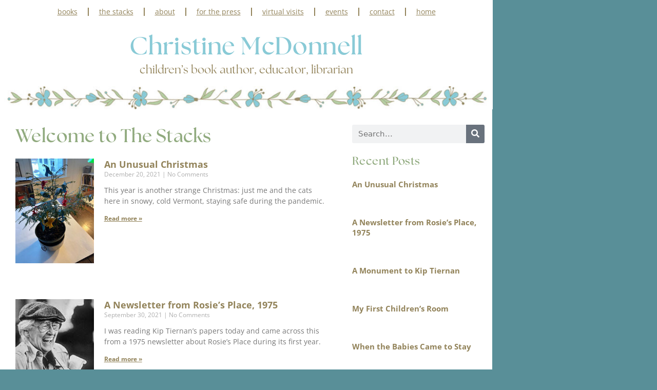

--- FILE ---
content_type: text/html; charset=UTF-8
request_url: https://christinemcdonnell.com/the-stacks/tag/pura-belpre/
body_size: 70968
content:
<!DOCTYPE html>
<html dir="ltr" lang="en-US" prefix="og: https://ogp.me/ns#">
<head>
<meta charset="UTF-8">
<title>Pura Belpre - Christine McDonnell</title>
<!-- All in One SEO 4.9.3 - aioseo.com -->
<meta name="robots" content="max-image-preview:large" />
<link rel="canonical" href="https://christinemcdonnell.com/the-stacks/tag/pura-belpre/" />
<meta name="generator" content="All in One SEO (AIOSEO) 4.9.3" />
<script type="application/ld+json" class="aioseo-schema">
{"@context":"https:\/\/schema.org","@graph":[{"@type":"BreadcrumbList","@id":"https:\/\/christinemcdonnell.com\/the-stacks\/tag\/pura-belpre\/#breadcrumblist","itemListElement":[{"@type":"ListItem","@id":"https:\/\/christinemcdonnell.com#listItem","position":1,"name":"Home","item":"https:\/\/christinemcdonnell.com","nextItem":{"@type":"ListItem","@id":"https:\/\/christinemcdonnell.com\/the-stacks\/tag\/pura-belpre\/#listItem","name":"Pura Belpre"}},{"@type":"ListItem","@id":"https:\/\/christinemcdonnell.com\/the-stacks\/tag\/pura-belpre\/#listItem","position":2,"name":"Pura Belpre","previousItem":{"@type":"ListItem","@id":"https:\/\/christinemcdonnell.com#listItem","name":"Home"}}]},{"@type":"CollectionPage","@id":"https:\/\/christinemcdonnell.com\/the-stacks\/tag\/pura-belpre\/#collectionpage","url":"https:\/\/christinemcdonnell.com\/the-stacks\/tag\/pura-belpre\/","name":"Pura Belpre - Christine McDonnell","inLanguage":"en-US","isPartOf":{"@id":"https:\/\/christinemcdonnell.com\/#website"},"breadcrumb":{"@id":"https:\/\/christinemcdonnell.com\/the-stacks\/tag\/pura-belpre\/#breadcrumblist"}},{"@type":"Person","@id":"https:\/\/christinemcdonnell.com\/#person","name":"Christine McDonnell","image":{"@type":"ImageObject","@id":"https:\/\/christinemcdonnell.com\/the-stacks\/tag\/pura-belpre\/#personImage","url":"https:\/\/secure.gravatar.com\/avatar\/92e204cf0651818bb19b75b1efac06c0748632cfbef5a61bef9e8b254569aaf9?s=96&d=mm&r=g","width":96,"height":96,"caption":"Christine McDonnell"}},{"@type":"WebSite","@id":"https:\/\/christinemcdonnell.com\/#website","url":"https:\/\/christinemcdonnell.com\/","name":"Christine McDonnell","description":"children's book author, educator, librarian","inLanguage":"en-US","publisher":{"@id":"https:\/\/christinemcdonnell.com\/#person"}}]}
</script>
<!-- All in One SEO -->
<meta name="viewport" content="width=device-width, initial-scale=1"><link rel='dns-prefetch' href='//www.googletagmanager.com' />
<link rel='dns-prefetch' href='//stats.wp.com' />
<link rel="alternate" type="application/rss+xml" title="Christine McDonnell &raquo; Feed" href="https://christinemcdonnell.com/feed/" />
<link rel="alternate" type="application/rss+xml" title="Christine McDonnell &raquo; Comments Feed" href="https://christinemcdonnell.com/comments/feed/" />
<link rel="alternate" type="application/rss+xml" title="Christine McDonnell &raquo; Pura Belpre Tag Feed" href="https://christinemcdonnell.com/the-stacks/tag/pura-belpre/feed/" />
<style id='wp-img-auto-sizes-contain-inline-css'>
img:is([sizes=auto i],[sizes^="auto," i]){contain-intrinsic-size:3000px 1500px}
/*# sourceURL=wp-img-auto-sizes-contain-inline-css */
</style>
<style id='classic-theme-styles-inline-css'>
/*! This file is auto-generated */
.wp-block-button__link{color:#fff;background-color:#32373c;border-radius:9999px;box-shadow:none;text-decoration:none;padding:calc(.667em + 2px) calc(1.333em + 2px);font-size:1.125em}.wp-block-file__button{background:#32373c;color:#fff;text-decoration:none}
/*# sourceURL=/wp-includes/css/classic-themes.min.css */
</style>
<!-- <link rel='stylesheet' id='aioseo/css/src/vue/standalone/blocks/table-of-contents/global.scss-css' href='https://christinemcdonnell.com/wp-content/plugins/all-in-one-seo-pack/dist/Lite/assets/css/table-of-contents/global.e90f6d47.css?ver=4.9.3' media='all' /> -->
<!-- <link rel='stylesheet' id='mediaelement-css' href='https://christinemcdonnell.com/wp-includes/js/mediaelement/mediaelementplayer-legacy.min.css?ver=4.2.17' media='all' /> -->
<!-- <link rel='stylesheet' id='wp-mediaelement-css' href='https://christinemcdonnell.com/wp-includes/js/mediaelement/wp-mediaelement.min.css?ver=a016201ac114ed3e2c423d216f56759b' media='all' /> -->
<link rel="stylesheet" type="text/css" href="//christinemcdonnell.com/wp-content/cache/wpfc-minified/du9nx73h/h5io5.css" media="all"/>
<style id='jetpack-sharing-buttons-style-inline-css'>
.jetpack-sharing-buttons__services-list{display:flex;flex-direction:row;flex-wrap:wrap;gap:0;list-style-type:none;margin:5px;padding:0}.jetpack-sharing-buttons__services-list.has-small-icon-size{font-size:12px}.jetpack-sharing-buttons__services-list.has-normal-icon-size{font-size:16px}.jetpack-sharing-buttons__services-list.has-large-icon-size{font-size:24px}.jetpack-sharing-buttons__services-list.has-huge-icon-size{font-size:36px}@media print{.jetpack-sharing-buttons__services-list{display:none!important}}.editor-styles-wrapper .wp-block-jetpack-sharing-buttons{gap:0;padding-inline-start:0}ul.jetpack-sharing-buttons__services-list.has-background{padding:1.25em 2.375em}
/*# sourceURL=https://christinemcdonnell.com/wp-content/plugins/jetpack/_inc/blocks/sharing-buttons/view.css */
</style>
<style id='global-styles-inline-css'>
:root{--wp--preset--aspect-ratio--square: 1;--wp--preset--aspect-ratio--4-3: 4/3;--wp--preset--aspect-ratio--3-4: 3/4;--wp--preset--aspect-ratio--3-2: 3/2;--wp--preset--aspect-ratio--2-3: 2/3;--wp--preset--aspect-ratio--16-9: 16/9;--wp--preset--aspect-ratio--9-16: 9/16;--wp--preset--color--black: #000000;--wp--preset--color--cyan-bluish-gray: #abb8c3;--wp--preset--color--white: #ffffff;--wp--preset--color--pale-pink: #f78da7;--wp--preset--color--vivid-red: #cf2e2e;--wp--preset--color--luminous-vivid-orange: #ff6900;--wp--preset--color--luminous-vivid-amber: #fcb900;--wp--preset--color--light-green-cyan: #7bdcb5;--wp--preset--color--vivid-green-cyan: #00d084;--wp--preset--color--pale-cyan-blue: #8ed1fc;--wp--preset--color--vivid-cyan-blue: #0693e3;--wp--preset--color--vivid-purple: #9b51e0;--wp--preset--color--contrast: var(--contrast);--wp--preset--color--contrast-2: var(--contrast-2);--wp--preset--color--contrast-3: var(--contrast-3);--wp--preset--color--base: var(--base);--wp--preset--color--base-2: var(--base-2);--wp--preset--color--base-3: var(--base-3);--wp--preset--color--accent: var(--accent);--wp--preset--gradient--vivid-cyan-blue-to-vivid-purple: linear-gradient(135deg,rgb(6,147,227) 0%,rgb(155,81,224) 100%);--wp--preset--gradient--light-green-cyan-to-vivid-green-cyan: linear-gradient(135deg,rgb(122,220,180) 0%,rgb(0,208,130) 100%);--wp--preset--gradient--luminous-vivid-amber-to-luminous-vivid-orange: linear-gradient(135deg,rgb(252,185,0) 0%,rgb(255,105,0) 100%);--wp--preset--gradient--luminous-vivid-orange-to-vivid-red: linear-gradient(135deg,rgb(255,105,0) 0%,rgb(207,46,46) 100%);--wp--preset--gradient--very-light-gray-to-cyan-bluish-gray: linear-gradient(135deg,rgb(238,238,238) 0%,rgb(169,184,195) 100%);--wp--preset--gradient--cool-to-warm-spectrum: linear-gradient(135deg,rgb(74,234,220) 0%,rgb(151,120,209) 20%,rgb(207,42,186) 40%,rgb(238,44,130) 60%,rgb(251,105,98) 80%,rgb(254,248,76) 100%);--wp--preset--gradient--blush-light-purple: linear-gradient(135deg,rgb(255,206,236) 0%,rgb(152,150,240) 100%);--wp--preset--gradient--blush-bordeaux: linear-gradient(135deg,rgb(254,205,165) 0%,rgb(254,45,45) 50%,rgb(107,0,62) 100%);--wp--preset--gradient--luminous-dusk: linear-gradient(135deg,rgb(255,203,112) 0%,rgb(199,81,192) 50%,rgb(65,88,208) 100%);--wp--preset--gradient--pale-ocean: linear-gradient(135deg,rgb(255,245,203) 0%,rgb(182,227,212) 50%,rgb(51,167,181) 100%);--wp--preset--gradient--electric-grass: linear-gradient(135deg,rgb(202,248,128) 0%,rgb(113,206,126) 100%);--wp--preset--gradient--midnight: linear-gradient(135deg,rgb(2,3,129) 0%,rgb(40,116,252) 100%);--wp--preset--font-size--small: 13px;--wp--preset--font-size--medium: 20px;--wp--preset--font-size--large: 36px;--wp--preset--font-size--x-large: 42px;--wp--preset--spacing--20: 0.44rem;--wp--preset--spacing--30: 0.67rem;--wp--preset--spacing--40: 1rem;--wp--preset--spacing--50: 1.5rem;--wp--preset--spacing--60: 2.25rem;--wp--preset--spacing--70: 3.38rem;--wp--preset--spacing--80: 5.06rem;--wp--preset--shadow--natural: 6px 6px 9px rgba(0, 0, 0, 0.2);--wp--preset--shadow--deep: 12px 12px 50px rgba(0, 0, 0, 0.4);--wp--preset--shadow--sharp: 6px 6px 0px rgba(0, 0, 0, 0.2);--wp--preset--shadow--outlined: 6px 6px 0px -3px rgb(255, 255, 255), 6px 6px rgb(0, 0, 0);--wp--preset--shadow--crisp: 6px 6px 0px rgb(0, 0, 0);}:where(.is-layout-flex){gap: 0.5em;}:where(.is-layout-grid){gap: 0.5em;}body .is-layout-flex{display: flex;}.is-layout-flex{flex-wrap: wrap;align-items: center;}.is-layout-flex > :is(*, div){margin: 0;}body .is-layout-grid{display: grid;}.is-layout-grid > :is(*, div){margin: 0;}:where(.wp-block-columns.is-layout-flex){gap: 2em;}:where(.wp-block-columns.is-layout-grid){gap: 2em;}:where(.wp-block-post-template.is-layout-flex){gap: 1.25em;}:where(.wp-block-post-template.is-layout-grid){gap: 1.25em;}.has-black-color{color: var(--wp--preset--color--black) !important;}.has-cyan-bluish-gray-color{color: var(--wp--preset--color--cyan-bluish-gray) !important;}.has-white-color{color: var(--wp--preset--color--white) !important;}.has-pale-pink-color{color: var(--wp--preset--color--pale-pink) !important;}.has-vivid-red-color{color: var(--wp--preset--color--vivid-red) !important;}.has-luminous-vivid-orange-color{color: var(--wp--preset--color--luminous-vivid-orange) !important;}.has-luminous-vivid-amber-color{color: var(--wp--preset--color--luminous-vivid-amber) !important;}.has-light-green-cyan-color{color: var(--wp--preset--color--light-green-cyan) !important;}.has-vivid-green-cyan-color{color: var(--wp--preset--color--vivid-green-cyan) !important;}.has-pale-cyan-blue-color{color: var(--wp--preset--color--pale-cyan-blue) !important;}.has-vivid-cyan-blue-color{color: var(--wp--preset--color--vivid-cyan-blue) !important;}.has-vivid-purple-color{color: var(--wp--preset--color--vivid-purple) !important;}.has-black-background-color{background-color: var(--wp--preset--color--black) !important;}.has-cyan-bluish-gray-background-color{background-color: var(--wp--preset--color--cyan-bluish-gray) !important;}.has-white-background-color{background-color: var(--wp--preset--color--white) !important;}.has-pale-pink-background-color{background-color: var(--wp--preset--color--pale-pink) !important;}.has-vivid-red-background-color{background-color: var(--wp--preset--color--vivid-red) !important;}.has-luminous-vivid-orange-background-color{background-color: var(--wp--preset--color--luminous-vivid-orange) !important;}.has-luminous-vivid-amber-background-color{background-color: var(--wp--preset--color--luminous-vivid-amber) !important;}.has-light-green-cyan-background-color{background-color: var(--wp--preset--color--light-green-cyan) !important;}.has-vivid-green-cyan-background-color{background-color: var(--wp--preset--color--vivid-green-cyan) !important;}.has-pale-cyan-blue-background-color{background-color: var(--wp--preset--color--pale-cyan-blue) !important;}.has-vivid-cyan-blue-background-color{background-color: var(--wp--preset--color--vivid-cyan-blue) !important;}.has-vivid-purple-background-color{background-color: var(--wp--preset--color--vivid-purple) !important;}.has-black-border-color{border-color: var(--wp--preset--color--black) !important;}.has-cyan-bluish-gray-border-color{border-color: var(--wp--preset--color--cyan-bluish-gray) !important;}.has-white-border-color{border-color: var(--wp--preset--color--white) !important;}.has-pale-pink-border-color{border-color: var(--wp--preset--color--pale-pink) !important;}.has-vivid-red-border-color{border-color: var(--wp--preset--color--vivid-red) !important;}.has-luminous-vivid-orange-border-color{border-color: var(--wp--preset--color--luminous-vivid-orange) !important;}.has-luminous-vivid-amber-border-color{border-color: var(--wp--preset--color--luminous-vivid-amber) !important;}.has-light-green-cyan-border-color{border-color: var(--wp--preset--color--light-green-cyan) !important;}.has-vivid-green-cyan-border-color{border-color: var(--wp--preset--color--vivid-green-cyan) !important;}.has-pale-cyan-blue-border-color{border-color: var(--wp--preset--color--pale-cyan-blue) !important;}.has-vivid-cyan-blue-border-color{border-color: var(--wp--preset--color--vivid-cyan-blue) !important;}.has-vivid-purple-border-color{border-color: var(--wp--preset--color--vivid-purple) !important;}.has-vivid-cyan-blue-to-vivid-purple-gradient-background{background: var(--wp--preset--gradient--vivid-cyan-blue-to-vivid-purple) !important;}.has-light-green-cyan-to-vivid-green-cyan-gradient-background{background: var(--wp--preset--gradient--light-green-cyan-to-vivid-green-cyan) !important;}.has-luminous-vivid-amber-to-luminous-vivid-orange-gradient-background{background: var(--wp--preset--gradient--luminous-vivid-amber-to-luminous-vivid-orange) !important;}.has-luminous-vivid-orange-to-vivid-red-gradient-background{background: var(--wp--preset--gradient--luminous-vivid-orange-to-vivid-red) !important;}.has-very-light-gray-to-cyan-bluish-gray-gradient-background{background: var(--wp--preset--gradient--very-light-gray-to-cyan-bluish-gray) !important;}.has-cool-to-warm-spectrum-gradient-background{background: var(--wp--preset--gradient--cool-to-warm-spectrum) !important;}.has-blush-light-purple-gradient-background{background: var(--wp--preset--gradient--blush-light-purple) !important;}.has-blush-bordeaux-gradient-background{background: var(--wp--preset--gradient--blush-bordeaux) !important;}.has-luminous-dusk-gradient-background{background: var(--wp--preset--gradient--luminous-dusk) !important;}.has-pale-ocean-gradient-background{background: var(--wp--preset--gradient--pale-ocean) !important;}.has-electric-grass-gradient-background{background: var(--wp--preset--gradient--electric-grass) !important;}.has-midnight-gradient-background{background: var(--wp--preset--gradient--midnight) !important;}.has-small-font-size{font-size: var(--wp--preset--font-size--small) !important;}.has-medium-font-size{font-size: var(--wp--preset--font-size--medium) !important;}.has-large-font-size{font-size: var(--wp--preset--font-size--large) !important;}.has-x-large-font-size{font-size: var(--wp--preset--font-size--x-large) !important;}
:where(.wp-block-post-template.is-layout-flex){gap: 1.25em;}:where(.wp-block-post-template.is-layout-grid){gap: 1.25em;}
:where(.wp-block-term-template.is-layout-flex){gap: 1.25em;}:where(.wp-block-term-template.is-layout-grid){gap: 1.25em;}
:where(.wp-block-columns.is-layout-flex){gap: 2em;}:where(.wp-block-columns.is-layout-grid){gap: 2em;}
:root :where(.wp-block-pullquote){font-size: 1.5em;line-height: 1.6;}
/*# sourceURL=global-styles-inline-css */
</style>
<!-- <link rel='stylesheet' id='generate-style-css' href='https://christinemcdonnell.com/wp-content/themes/generatepress/assets/css/main.min.css?ver=3.6.1' media='all' /> -->
<link rel="stylesheet" type="text/css" href="//christinemcdonnell.com/wp-content/cache/wpfc-minified/c16923k/h5io5.css" media="all"/>
<style id='generate-style-inline-css'>
body{background-color:var(--base-2);color:var(--contrast);}a{color:var(--accent);}a{text-decoration:underline;}.entry-title a, .site-branding a, a.button, .wp-block-button__link, .main-navigation a{text-decoration:none;}a:hover, a:focus, a:active{color:var(--contrast);}.grid-container{max-width:960px;}.wp-block-group__inner-container{max-width:960px;margin-left:auto;margin-right:auto;}:root{--contrast:#222222;--contrast-2:#575760;--contrast-3:#b2b2be;--base:#f0f0f0;--base-2:#f7f8f9;--base-3:#ffffff;--accent:#1e73be;}:root .has-contrast-color{color:var(--contrast);}:root .has-contrast-background-color{background-color:var(--contrast);}:root .has-contrast-2-color{color:var(--contrast-2);}:root .has-contrast-2-background-color{background-color:var(--contrast-2);}:root .has-contrast-3-color{color:var(--contrast-3);}:root .has-contrast-3-background-color{background-color:var(--contrast-3);}:root .has-base-color{color:var(--base);}:root .has-base-background-color{background-color:var(--base);}:root .has-base-2-color{color:var(--base-2);}:root .has-base-2-background-color{background-color:var(--base-2);}:root .has-base-3-color{color:var(--base-3);}:root .has-base-3-background-color{background-color:var(--base-3);}:root .has-accent-color{color:var(--accent);}:root .has-accent-background-color{background-color:var(--accent);}.top-bar{background-color:#636363;color:#ffffff;}.top-bar a{color:#ffffff;}.top-bar a:hover{color:#303030;}.site-header{background-color:var(--base-3);}.main-title a,.main-title a:hover{color:var(--contrast);}.site-description{color:var(--contrast-2);}.mobile-menu-control-wrapper .menu-toggle,.mobile-menu-control-wrapper .menu-toggle:hover,.mobile-menu-control-wrapper .menu-toggle:focus,.has-inline-mobile-toggle #site-navigation.toggled{background-color:rgba(0, 0, 0, 0.02);}.main-navigation,.main-navigation ul ul{background-color:var(--base-3);}.main-navigation .main-nav ul li a, .main-navigation .menu-toggle, .main-navigation .menu-bar-items{color:var(--contrast);}.main-navigation .main-nav ul li:not([class*="current-menu-"]):hover > a, .main-navigation .main-nav ul li:not([class*="current-menu-"]):focus > a, .main-navigation .main-nav ul li.sfHover:not([class*="current-menu-"]) > a, .main-navigation .menu-bar-item:hover > a, .main-navigation .menu-bar-item.sfHover > a{color:var(--accent);}button.menu-toggle:hover,button.menu-toggle:focus{color:var(--contrast);}.main-navigation .main-nav ul li[class*="current-menu-"] > a{color:var(--accent);}.navigation-search input[type="search"],.navigation-search input[type="search"]:active, .navigation-search input[type="search"]:focus, .main-navigation .main-nav ul li.search-item.active > a, .main-navigation .menu-bar-items .search-item.active > a{color:var(--accent);}.main-navigation ul ul{background-color:var(--base);}.separate-containers .inside-article, .separate-containers .comments-area, .separate-containers .page-header, .one-container .container, .separate-containers .paging-navigation, .inside-page-header{background-color:var(--base-3);}.entry-title a{color:var(--contrast);}.entry-title a:hover{color:var(--contrast-2);}.entry-meta{color:var(--contrast-2);}.sidebar .widget{background-color:var(--base-3);}.footer-widgets{background-color:var(--base-3);}.site-info{background-color:var(--base-3);}input[type="text"],input[type="email"],input[type="url"],input[type="password"],input[type="search"],input[type="tel"],input[type="number"],textarea,select{color:var(--contrast);background-color:var(--base-2);border-color:var(--base);}input[type="text"]:focus,input[type="email"]:focus,input[type="url"]:focus,input[type="password"]:focus,input[type="search"]:focus,input[type="tel"]:focus,input[type="number"]:focus,textarea:focus,select:focus{color:var(--contrast);background-color:var(--base-2);border-color:var(--contrast-3);}button,html input[type="button"],input[type="reset"],input[type="submit"],a.button,a.wp-block-button__link:not(.has-background){color:#ffffff;background-color:#55555e;}button:hover,html input[type="button"]:hover,input[type="reset"]:hover,input[type="submit"]:hover,a.button:hover,button:focus,html input[type="button"]:focus,input[type="reset"]:focus,input[type="submit"]:focus,a.button:focus,a.wp-block-button__link:not(.has-background):active,a.wp-block-button__link:not(.has-background):focus,a.wp-block-button__link:not(.has-background):hover{color:#ffffff;background-color:#3f4047;}a.generate-back-to-top{background-color:rgba( 0,0,0,0.4 );color:#ffffff;}a.generate-back-to-top:hover,a.generate-back-to-top:focus{background-color:rgba( 0,0,0,0.6 );color:#ffffff;}:root{--gp-search-modal-bg-color:var(--base-3);--gp-search-modal-text-color:var(--contrast);--gp-search-modal-overlay-bg-color:rgba(0,0,0,0.2);}@media (max-width:768px){.main-navigation .menu-bar-item:hover > a, .main-navigation .menu-bar-item.sfHover > a{background:none;color:var(--contrast);}}.nav-below-header .main-navigation .inside-navigation.grid-container, .nav-above-header .main-navigation .inside-navigation.grid-container{padding:0px 20px 0px 20px;}.site-main .wp-block-group__inner-container{padding:40px;}.separate-containers .paging-navigation{padding-top:20px;padding-bottom:20px;}.entry-content .alignwide, body:not(.no-sidebar) .entry-content .alignfull{margin-left:-40px;width:calc(100% + 80px);max-width:calc(100% + 80px);}.rtl .menu-item-has-children .dropdown-menu-toggle{padding-left:20px;}.rtl .main-navigation .main-nav ul li.menu-item-has-children > a{padding-right:20px;}@media (max-width:768px){.separate-containers .inside-article, .separate-containers .comments-area, .separate-containers .page-header, .separate-containers .paging-navigation, .one-container .site-content, .inside-page-header{padding:30px;}.site-main .wp-block-group__inner-container{padding:30px;}.inside-top-bar{padding-right:30px;padding-left:30px;}.inside-header{padding-right:30px;padding-left:30px;}.widget-area .widget{padding-top:30px;padding-right:30px;padding-bottom:30px;padding-left:30px;}.footer-widgets-container{padding-top:30px;padding-right:30px;padding-bottom:30px;padding-left:30px;}.inside-site-info{padding-right:30px;padding-left:30px;}.entry-content .alignwide, body:not(.no-sidebar) .entry-content .alignfull{margin-left:-30px;width:calc(100% + 60px);max-width:calc(100% + 60px);}.one-container .site-main .paging-navigation{margin-bottom:20px;}}/* End cached CSS */.is-right-sidebar{width:30%;}.is-left-sidebar{width:30%;}.site-content .content-area{width:100%;}@media (max-width:768px){.main-navigation .menu-toggle,.sidebar-nav-mobile:not(#sticky-placeholder){display:block;}.main-navigation ul,.gen-sidebar-nav,.main-navigation:not(.slideout-navigation):not(.toggled) .main-nav > ul,.has-inline-mobile-toggle #site-navigation .inside-navigation > *:not(.navigation-search):not(.main-nav){display:none;}.nav-align-right .inside-navigation,.nav-align-center .inside-navigation{justify-content:space-between;}.has-inline-mobile-toggle .mobile-menu-control-wrapper{display:flex;flex-wrap:wrap;}.has-inline-mobile-toggle .inside-header{flex-direction:row;text-align:left;flex-wrap:wrap;}.has-inline-mobile-toggle .header-widget,.has-inline-mobile-toggle #site-navigation{flex-basis:100%;}.nav-float-left .has-inline-mobile-toggle #site-navigation{order:10;}}
.elementor-template-full-width .site-content{display:block;}
/*# sourceURL=generate-style-inline-css */
</style>
<!-- <link rel='stylesheet' id='elementor-frontend-css' href='https://christinemcdonnell.com/wp-content/plugins/elementor/assets/css/frontend.min.css?ver=3.34.2' media='all' /> -->
<!-- <link rel='stylesheet' id='widget-nav-menu-css' href='https://christinemcdonnell.com/wp-content/plugins/elementor-pro/assets/css/widget-nav-menu.min.css?ver=3.34.0' media='all' /> -->
<!-- <link rel='stylesheet' id='widget-heading-css' href='https://christinemcdonnell.com/wp-content/plugins/elementor/assets/css/widget-heading.min.css?ver=3.34.2' media='all' /> -->
<!-- <link rel='stylesheet' id='widget-image-css' href='https://christinemcdonnell.com/wp-content/plugins/elementor/assets/css/widget-image.min.css?ver=3.34.2' media='all' /> -->
<!-- <link rel='stylesheet' id='widget-divider-css' href='https://christinemcdonnell.com/wp-content/plugins/elementor/assets/css/widget-divider.min.css?ver=3.34.2' media='all' /> -->
<!-- <link rel='stylesheet' id='widget-posts-css' href='https://christinemcdonnell.com/wp-content/plugins/elementor-pro/assets/css/widget-posts.min.css?ver=3.34.0' media='all' /> -->
<!-- <link rel='stylesheet' id='widget-search-form-css' href='https://christinemcdonnell.com/wp-content/plugins/elementor-pro/assets/css/widget-search-form.min.css?ver=3.34.0' media='all' /> -->
<!-- <link rel='stylesheet' id='elementor-icons-shared-0-css' href='https://christinemcdonnell.com/wp-content/plugins/elementor/assets/lib/font-awesome/css/fontawesome.min.css?ver=5.15.3' media='all' /> -->
<!-- <link rel='stylesheet' id='elementor-icons-fa-solid-css' href='https://christinemcdonnell.com/wp-content/plugins/elementor/assets/lib/font-awesome/css/solid.min.css?ver=5.15.3' media='all' /> -->
<!-- <link rel='stylesheet' id='elementor-icons-css' href='https://christinemcdonnell.com/wp-content/plugins/elementor/assets/lib/eicons/css/elementor-icons.min.css?ver=5.46.0' media='all' /> -->
<link rel="stylesheet" type="text/css" href="//christinemcdonnell.com/wp-content/cache/wpfc-minified/9k10o9fw/h5ofs.css" media="all"/>
<link rel='stylesheet' id='elementor-post-12-css' href='https://christinemcdonnell.com/wp-content/uploads/elementor/css/post-12.css?ver=1768901779' media='all' />
<link rel='stylesheet' id='elementor-post-25-css' href='https://christinemcdonnell.com/wp-content/uploads/elementor/css/post-25.css?ver=1768901779' media='all' />
<link rel='stylesheet' id='elementor-post-22-css' href='https://christinemcdonnell.com/wp-content/uploads/elementor/css/post-22.css?ver=1768901779' media='all' />
<link rel='stylesheet' id='elementor-post-17-css' href='https://christinemcdonnell.com/wp-content/uploads/elementor/css/post-17.css?ver=1768902614' media='all' />
<!-- <link rel='stylesheet' id='elementor-gf-local-opensans-css' href='https://christinemcdonnell.com/wp-content/uploads/elementor/google-fonts/css/opensans.css?ver=1742245323' media='all' /> -->
<link rel="stylesheet" type="text/css" href="//christinemcdonnell.com/wp-content/cache/wpfc-minified/eixujslz/h5io5.css" media="all"/>
<script id="asenha-public-js-extra">
var phpVars = {"externalPermalinksEnabled":"1"};
//# sourceURL=asenha-public-js-extra
</script>
<script src="https://christinemcdonnell.com/wp-content/plugins/admin-site-enhancements/assets/js/external-permalinks.js?ver=8.2.3" id="asenha-public-js"></script>
<script src="https://christinemcdonnell.com/wp-includes/js/jquery/jquery.min.js?ver=3.7.1" id="jquery-core-js"></script>
<script src="https://christinemcdonnell.com/wp-includes/js/jquery/jquery-migrate.min.js?ver=3.4.1" id="jquery-migrate-js"></script>
<!-- Google tag (gtag.js) snippet added by Site Kit -->
<!-- Google Analytics snippet added by Site Kit -->
<script src="https://www.googletagmanager.com/gtag/js?id=G-10ZL6PDBTV" id="google_gtagjs-js" async></script>
<script id="google_gtagjs-js-after">
window.dataLayer = window.dataLayer || [];function gtag(){dataLayer.push(arguments);}
gtag("set","linker",{"domains":["christinemcdonnell.com"]});
gtag("js", new Date());
gtag("set", "developer_id.dZTNiMT", true);
gtag("config", "G-10ZL6PDBTV");
//# sourceURL=google_gtagjs-js-after
</script>
<link rel="https://api.w.org/" href="https://christinemcdonnell.com/wp-json/" /><link rel="alternate" title="JSON" type="application/json" href="https://christinemcdonnell.com/wp-json/wp/v2/tags/40" /><meta name="cdp-version" content="1.5.0" /><meta name="generator" content="Site Kit by Google 1.170.0" />	<style>img#wpstats{display:none}</style>
<meta name="generator" content="Elementor 3.34.2; features: additional_custom_breakpoints; settings: css_print_method-external, google_font-enabled, font_display-auto">
<style>
.e-con.e-parent:nth-of-type(n+4):not(.e-lazyloaded):not(.e-no-lazyload),
.e-con.e-parent:nth-of-type(n+4):not(.e-lazyloaded):not(.e-no-lazyload) * {
background-image: none !important;
}
@media screen and (max-height: 1024px) {
.e-con.e-parent:nth-of-type(n+3):not(.e-lazyloaded):not(.e-no-lazyload),
.e-con.e-parent:nth-of-type(n+3):not(.e-lazyloaded):not(.e-no-lazyload) * {
background-image: none !important;
}
}
@media screen and (max-height: 640px) {
.e-con.e-parent:nth-of-type(n+2):not(.e-lazyloaded):not(.e-no-lazyload),
.e-con.e-parent:nth-of-type(n+2):not(.e-lazyloaded):not(.e-no-lazyload) * {
background-image: none !important;
}
}
</style>
</head>
<body data-rsssl=1 class="archive tag tag-pura-belpre tag-40 wp-embed-responsive wp-theme-generatepress metaslider-plugin no-sidebar nav-float-right one-container header-aligned-left dropdown-hover elementor-page-17 elementor-default elementor-template-full-width elementor-kit-12 full-width-content" itemtype="https://schema.org/Blog" itemscope>
<a class="screen-reader-text skip-link" href="#content" title="Skip to content">Skip to content</a>		<header data-elementor-type="header" data-elementor-id="25" class="elementor elementor-25 elementor-location-header" data-elementor-post-type="elementor_library">
<section class="elementor-section elementor-top-section elementor-element elementor-element-6d97b1a4 elementor-section-boxed elementor-section-height-default elementor-section-height-default" data-id="6d97b1a4" data-element_type="section" data-settings="{&quot;background_background&quot;:&quot;classic&quot;}">
<div class="elementor-background-overlay"></div>
<div class="elementor-container elementor-column-gap-default">
<div class="elementor-column elementor-col-100 elementor-top-column elementor-element elementor-element-77951a2b" data-id="77951a2b" data-element_type="column" data-settings="{&quot;background_background&quot;:&quot;classic&quot;}">
<div class="elementor-widget-wrap elementor-element-populated">
<div class="elementor-element elementor-element-2ed6e155 elementor-nav-menu__align-center elementor-nav-menu--dropdown-tablet elementor-nav-menu__text-align-aside elementor-nav-menu--toggle elementor-nav-menu--burger elementor-widget elementor-widget-nav-menu" data-id="2ed6e155" data-element_type="widget" data-settings="{&quot;layout&quot;:&quot;horizontal&quot;,&quot;submenu_icon&quot;:{&quot;value&quot;:&quot;&lt;i class=\&quot;fas fa-caret-down\&quot; aria-hidden=\&quot;true\&quot;&gt;&lt;\/i&gt;&quot;,&quot;library&quot;:&quot;fa-solid&quot;},&quot;toggle&quot;:&quot;burger&quot;}" data-widget_type="nav-menu.default">
<div class="elementor-widget-container">
<nav aria-label="Menu" class="elementor-nav-menu--main elementor-nav-menu__container elementor-nav-menu--layout-horizontal e--pointer-background e--animation-fade">
<ul id="menu-1-2ed6e155" class="elementor-nav-menu"><li class="menu-item menu-item-type-post_type menu-item-object-page menu-item-83"><a href="https://christinemcdonnell.com/books/" class="elementor-item">books</a></li>
<li class="menu-item menu-item-type-post_type menu-item-object-page current_page_parent menu-item-86"><a href="https://christinemcdonnell.com/the_stacks/" class="elementor-item">the stacks</a></li>
<li class="menu-item menu-item-type-post_type menu-item-object-page menu-item-82"><a href="https://christinemcdonnell.com/about/" class="elementor-item">about</a></li>
<li class="menu-item menu-item-type-post_type menu-item-object-page menu-item-921"><a href="https://christinemcdonnell.com/for_the_press-2/" class="elementor-item">for the press</a></li>
<li class="menu-item menu-item-type-post_type menu-item-object-page menu-item-989"><a href="https://christinemcdonnell.com/virtual_visits/" class="elementor-item">virtual visits</a></li>
<li class="menu-item menu-item-type-post_type menu-item-object-page menu-item-881"><a href="https://christinemcdonnell.com/events/" class="elementor-item">events</a></li>
<li class="menu-item menu-item-type-post_type menu-item-object-page menu-item-87"><a href="https://christinemcdonnell.com/contact/" class="elementor-item">contact</a></li>
<li class="menu-item menu-item-type-post_type menu-item-object-page menu-item-home menu-item-45"><a href="https://christinemcdonnell.com/" class="elementor-item">home</a></li>
</ul>			</nav>
<div class="elementor-menu-toggle" role="button" tabindex="0" aria-label="Menu Toggle" aria-expanded="false">
<i aria-hidden="true" role="presentation" class="elementor-menu-toggle__icon--open eicon-menu-bar"></i><i aria-hidden="true" role="presentation" class="elementor-menu-toggle__icon--close eicon-close"></i>		</div>
<nav class="elementor-nav-menu--dropdown elementor-nav-menu__container" aria-hidden="true">
<ul id="menu-2-2ed6e155" class="elementor-nav-menu"><li class="menu-item menu-item-type-post_type menu-item-object-page menu-item-83"><a href="https://christinemcdonnell.com/books/" class="elementor-item" tabindex="-1">books</a></li>
<li class="menu-item menu-item-type-post_type menu-item-object-page current_page_parent menu-item-86"><a href="https://christinemcdonnell.com/the_stacks/" class="elementor-item" tabindex="-1">the stacks</a></li>
<li class="menu-item menu-item-type-post_type menu-item-object-page menu-item-82"><a href="https://christinemcdonnell.com/about/" class="elementor-item" tabindex="-1">about</a></li>
<li class="menu-item menu-item-type-post_type menu-item-object-page menu-item-921"><a href="https://christinemcdonnell.com/for_the_press-2/" class="elementor-item" tabindex="-1">for the press</a></li>
<li class="menu-item menu-item-type-post_type menu-item-object-page menu-item-989"><a href="https://christinemcdonnell.com/virtual_visits/" class="elementor-item" tabindex="-1">virtual visits</a></li>
<li class="menu-item menu-item-type-post_type menu-item-object-page menu-item-881"><a href="https://christinemcdonnell.com/events/" class="elementor-item" tabindex="-1">events</a></li>
<li class="menu-item menu-item-type-post_type menu-item-object-page menu-item-87"><a href="https://christinemcdonnell.com/contact/" class="elementor-item" tabindex="-1">contact</a></li>
<li class="menu-item menu-item-type-post_type menu-item-object-page menu-item-home menu-item-45"><a href="https://christinemcdonnell.com/" class="elementor-item" tabindex="-1">home</a></li>
</ul>			</nav>
</div>
</div>
<div class="elementor-element elementor-element-919d6d0 elementor-widget elementor-widget-heading" data-id="919d6d0" data-element_type="widget" data-widget_type="heading.default">
<div class="elementor-widget-container">
<h1 class="elementor-heading-title elementor-size-default">Christine McDonnell</h1>				</div>
</div>
<div class="elementor-element elementor-element-60e05c4 elementor-widget elementor-widget-text-editor" data-id="60e05c4" data-element_type="widget" data-widget_type="text-editor.default">
<div class="elementor-widget-container">
<p>children&#8217;s book author, educator, librarian</p>								</div>
</div>
<div class="elementor-element elementor-element-3404fbf elementor-hidden-mobile elementor-widget elementor-widget-image" data-id="3404fbf" data-element_type="widget" data-widget_type="image.default">
<div class="elementor-widget-container">
<img width="960" height="45" src="https://christinemcdonnell.com/wp-content/uploads/2022/05/flower_border_1060px-1024x48.jpg" class="attachment-large size-large wp-image-91" alt="McDonnell flower border" srcset="https://christinemcdonnell.com/wp-content/uploads/2022/05/flower_border_1060px-1024x48.jpg 1024w, https://christinemcdonnell.com/wp-content/uploads/2022/05/flower_border_1060px-300x14.jpg 300w, https://christinemcdonnell.com/wp-content/uploads/2022/05/flower_border_1060px-768x36.jpg 768w, https://christinemcdonnell.com/wp-content/uploads/2022/05/flower_border_1060px.jpg 1060w" sizes="(max-width: 960px) 100vw, 960px" />															</div>
</div>
<div class="elementor-element elementor-element-bb9db0c elementor-hidden-desktop elementor-hidden-tablet elementor-widget elementor-widget-image" data-id="bb9db0c" data-element_type="widget" data-widget_type="image.default">
<div class="elementor-widget-container">
<img width="460" height="50" src="https://christinemcdonnell.com/wp-content/uploads/2022/05/flower_border_460px.jpg" class="attachment-full size-full wp-image-141" alt="" srcset="https://christinemcdonnell.com/wp-content/uploads/2022/05/flower_border_460px.jpg 460w, https://christinemcdonnell.com/wp-content/uploads/2022/05/flower_border_460px-300x33.jpg 300w" sizes="(max-width: 460px) 100vw, 460px" />															</div>
</div>
</div>
</div>
</div>
</section>
</header>
<div class="site grid-container container hfeed" id="page">
<div class="site-content" id="content">
<div data-elementor-type="archive" data-elementor-id="17" class="elementor elementor-17 elementor-location-archive" data-elementor-post-type="elementor_library">
<section class="elementor-section elementor-top-section elementor-element elementor-element-21747a0 elementor-section-stretched elementor-section-boxed elementor-section-height-default elementor-section-height-default" data-id="21747a0" data-element_type="section" data-settings="{&quot;background_background&quot;:&quot;classic&quot;,&quot;stretch_section&quot;:&quot;section-stretched&quot;}">
<div class="elementor-container elementor-column-gap-default">
<div class="elementor-column elementor-col-50 elementor-top-column elementor-element elementor-element-17628746" data-id="17628746" data-element_type="column" data-settings="{&quot;background_background&quot;:&quot;classic&quot;}">
<div class="elementor-widget-wrap elementor-element-populated">
<div class="elementor-element elementor-element-13cb2f2e elementor-widget elementor-widget-heading" data-id="13cb2f2e" data-element_type="widget" data-widget_type="heading.default">
<div class="elementor-widget-container">
<h1 class="elementor-heading-title elementor-size-default">Welcome to The Stacks</h1>				</div>
</div>
<div class="elementor-element elementor-element-6a89a2b0 elementor-grid-1 elementor-posts--thumbnail-left elementor-grid-tablet-2 elementor-grid-mobile-1 elementor-widget elementor-widget-posts" data-id="6a89a2b0" data-element_type="widget" data-settings="{&quot;classic_columns&quot;:&quot;1&quot;,&quot;pagination_type&quot;:&quot;numbers&quot;,&quot;classic_row_gap&quot;:{&quot;unit&quot;:&quot;px&quot;,&quot;size&quot;:30,&quot;sizes&quot;:[]},&quot;classic_columns_tablet&quot;:&quot;2&quot;,&quot;classic_columns_mobile&quot;:&quot;1&quot;,&quot;classic_row_gap_tablet&quot;:{&quot;unit&quot;:&quot;px&quot;,&quot;size&quot;:&quot;&quot;,&quot;sizes&quot;:[]},&quot;classic_row_gap_mobile&quot;:{&quot;unit&quot;:&quot;px&quot;,&quot;size&quot;:&quot;&quot;,&quot;sizes&quot;:[]}}" data-widget_type="posts.classic">
<div class="elementor-widget-container">
<div class="elementor-posts-container elementor-posts elementor-posts--skin-classic elementor-grid" role="list">
<article class="elementor-post elementor-grid-item post-713 post type-post status-publish format-standard has-post-thumbnail hentry category-holidays tag-christmas tag-christmas-trees tag-decorations tag-handmade" role="listitem">
<a class="elementor-post__thumbnail__link" href="https://christinemcdonnell.com/the-stacks/unusual_christmas/" tabindex="-1" >
<div class="elementor-post__thumbnail"><img fetchpriority="high" width="224" height="300" src="https://christinemcdonnell.com/wp-content/uploads/2022/06/ph_ribbon_tree_260px-224x300.jpg" class="attachment-medium size-medium wp-image-716" alt="Unusual Christmas" /></div>
</a>
<div class="elementor-post__text">
<h5 class="elementor-post__title">
<a href="https://christinemcdonnell.com/the-stacks/unusual_christmas/" >
An Unusual Christmas			</a>
</h5>
<div class="elementor-post__meta-data">
<span class="elementor-post-date">
December 20, 2021		</span>
<span class="elementor-post-avatar">
No Comments		</span>
</div>
<div class="elementor-post__excerpt">
<p>This year is another strange Christmas: just me and the cats here in snowy, cold Vermont, staying safe during the pandemic.</p>
</div>
<a class="elementor-post__read-more" href="https://christinemcdonnell.com/the-stacks/unusual_christmas/" aria-label="Read more about An Unusual Christmas" tabindex="-1" >
Read more »		</a>
</div>
</article>
<article class="elementor-post elementor-grid-item post-769 post type-post status-publish format-standard has-post-thumbnail hentry category-books category-social-justice tag-abuse tag-kip-tiernan tag-rosies-place tag-sanctuary tag-women tag-womens-shelters" role="listitem">
<a class="elementor-post__thumbnail__link" href="https://christinemcdonnell.com/the-stacks/newsletter/" tabindex="-1" >
<div class="elementor-post__thumbnail"><img loading="lazy" width="200" height="300" src="https://christinemcdonnell.com/wp-content/uploads/2022/06/ph_kip_tierney_300px-200x300.jpg" class="attachment-medium size-medium wp-image-770" alt="Kip Tierney" /></div>
</a>
<div class="elementor-post__text">
<h5 class="elementor-post__title">
<a href="https://christinemcdonnell.com/the-stacks/newsletter/" >
A Newsletter from Rosie&#8217;s Place, 1975			</a>
</h5>
<div class="elementor-post__meta-data">
<span class="elementor-post-date">
September 30, 2021		</span>
<span class="elementor-post-avatar">
No Comments		</span>
</div>
<div class="elementor-post__excerpt">
<p>I was reading Kip Tiernan’s papers today and came across this from a 1975 newsletter about Rosie’s Place during its first year.</p>
</div>
<a class="elementor-post__read-more" href="https://christinemcdonnell.com/the-stacks/newsletter/" aria-label="Read more about A Newsletter from Rosie&#8217;s Place, 1975" tabindex="-1" >
Read more »		</a>
</div>
</article>
<article class="elementor-post elementor-grid-item post-777 post type-post status-publish format-standard has-post-thumbnail hentry category-books category-social-justice tag-abuse tag-harvard-university tag-kip-tiernan tag-quotations tag-quotes tag-rosies-place tag-sanctuary tag-women tag-womens-shelters" role="listitem">
<a class="elementor-post__thumbnail__link" href="https://christinemcdonnell.com/the-stacks/monument/" tabindex="-1" >
<div class="elementor-post__thumbnail"><img loading="lazy" width="260" height="286" src="https://christinemcdonnell.com/wp-content/uploads/2021/09/ph_monument_to_kip_tiernan_260px.jpg" class="attachment-medium size-medium wp-image-789" alt="Kip Tiernan" /></div>
</a>
<div class="elementor-post__text">
<h5 class="elementor-post__title">
<a href="https://christinemcdonnell.com/the-stacks/monument/" >
A Monument to Kip Tiernan			</a>
</h5>
<div class="elementor-post__meta-data">
<span class="elementor-post-date">
September 23, 2021		</span>
<span class="elementor-post-avatar">
No Comments		</span>
</div>
<div class="elementor-post__excerpt">
<p>In the silence of the room Kip’s voice rang loud in my ears. She was so passionate about the rights of the poor for food, housing, dignity.</p>
</div>
<a class="elementor-post__read-more" href="https://christinemcdonnell.com/the-stacks/monument/" aria-label="Read more about A Monument to Kip Tiernan" tabindex="-1" >
Read more »		</a>
</div>
</article>
<article class="elementor-post elementor-grid-item post-750 post type-post status-publish format-standard has-post-thumbnail hentry category-libraries tag-carnegie-library tag-caroline-williams tag-childrens-librarians tag-libraries tag-mott-haven-public-library tag-new-york-public-library tag-pura-belpre tag-the-bronx" role="listitem">
<a class="elementor-post__thumbnail__link" href="https://christinemcdonnell.com/the-stacks/my-first-childrens-room/" tabindex="-1" >
<div class="elementor-post__thumbnail"><img loading="lazy" width="260" height="221" src="https://christinemcdonnell.com/wp-content/uploads/2022/06/ph_mott_haven_260px.jpg" class="attachment-medium size-medium wp-image-767" alt="Mott Haven Public Library" /></div>
</a>
<div class="elementor-post__text">
<h5 class="elementor-post__title">
<a href="https://christinemcdonnell.com/the-stacks/my-first-childrens-room/" >
My First Children&#8217;s Room			</a>
</h5>
<div class="elementor-post__meta-data">
<span class="elementor-post-date">
June 10, 2020		</span>
<span class="elementor-post-avatar">
No Comments		</span>
</div>
<div class="elementor-post__excerpt">
<p>The first children’s room I was in charge of was at the Mott Haven branch of the New York Public Library, in the South Bronx.</p>
</div>
<a class="elementor-post__read-more" href="https://christinemcdonnell.com/the-stacks/my-first-childrens-room/" aria-label="Read more about My First Children&#8217;s Room" tabindex="-1" >
Read more »		</a>
</div>
</article>
<article class="elementor-post elementor-grid-item post-730 post type-post status-publish format-standard has-post-thumbnail hentry category-books tag-adoption tag-families tag-family tag-immigration tag-jeanette-bradley tag-librarians tag-social-emotional-learning tag-viking-books-for-young-readers tag-when-the-babies-came-to-stay" role="listitem">
<a class="elementor-post__thumbnail__link" href="https://christinemcdonnell.com/the-stacks/when-the-babies-came-to-stay/" tabindex="-1" >
<div class="elementor-post__thumbnail"><img loading="lazy" width="260" height="226" src="https://christinemcdonnell.com/wp-content/uploads/2020/02/bk_when_babies_260px.jpg" class="attachment-medium size-medium wp-image-743" alt="When the Babies Came to Stay" /></div>
</a>
<div class="elementor-post__text">
<h5 class="elementor-post__title">
<a href="https://christinemcdonnell.com/the-stacks/when-the-babies-came-to-stay/" >
When the Babies Came to Stay			</a>
</h5>
<div class="elementor-post__meta-data">
<span class="elementor-post-date">
February 10, 2020		</span>
<span class="elementor-post-avatar">
No Comments		</span>
</div>
<div class="elementor-post__excerpt">
<p>At the beginning of the story four babies turn up on an island, one on the mail plane, two on the ferry and one on a pile of nets. What should the islanders do with them?</p>
</div>
<a class="elementor-post__read-more" href="https://christinemcdonnell.com/the-stacks/when-the-babies-came-to-stay/" aria-label="Read more about When the Babies Came to Stay" tabindex="-1" >
Read more »		</a>
</div>
</article>
<article class="elementor-post elementor-grid-item post-791 post type-post status-publish format-standard has-post-thumbnail hentry category-books category-travel tag-cows tag-innishbofin tag-ireland tag-islands tag-jeanette-bradley tag-librarians tag-libraries tag-library tag-vermont tag-when-the-babies-came-to-stay" role="listitem">
<a class="elementor-post__thumbnail__link" href="https://christinemcdonnell.com/the-stacks/inspiration_in_ireland/" tabindex="-1" >
<div class="elementor-post__thumbnail"><img loading="lazy" width="224" height="300" src="https://christinemcdonnell.com/wp-content/uploads/2022/06/ph_vermont_cows_260px-224x300.jpg" class="attachment-medium size-medium wp-image-804" alt="Vermont cows" /></div>
</a>
<div class="elementor-post__text">
<h5 class="elementor-post__title">
<a href="https://christinemcdonnell.com/the-stacks/inspiration_in_ireland/" >
Inspiration in Ireland			</a>
</h5>
<div class="elementor-post__meta-data">
<span class="elementor-post-date">
November 17, 2019		</span>
<span class="elementor-post-avatar">
No Comments		</span>
</div>
<div class="elementor-post__excerpt">
<p>My new picture book, When the Babies Came to Stay, is set on an island but I wasn’t on an island when I wrote the first draft.</p>
</div>
<a class="elementor-post__read-more" href="https://christinemcdonnell.com/the-stacks/inspiration_in_ireland/" aria-label="Read more about Inspiration in Ireland" tabindex="-1" >
Read more »		</a>
</div>
</article>
</div>
</div>
</div>
</div>
</div>
<div class="elementor-column elementor-col-50 elementor-top-column elementor-element elementor-element-6fa8ef8e" data-id="6fa8ef8e" data-element_type="column" data-settings="{&quot;background_background&quot;:&quot;classic&quot;}">
<div class="elementor-widget-wrap elementor-element-populated">
<div class="elementor-element elementor-element-17eeef91 elementor-search-form--skin-classic elementor-search-form--button-type-icon elementor-search-form--icon-search elementor-widget elementor-widget-search-form" data-id="17eeef91" data-element_type="widget" data-settings="{&quot;skin&quot;:&quot;classic&quot;}" data-widget_type="search-form.default">
<div class="elementor-widget-container">
<search role="search">
<form class="elementor-search-form" action="https://christinemcdonnell.com" method="get">
<div class="elementor-search-form__container">
<label class="elementor-screen-only" for="elementor-search-form-17eeef91">Search</label>
<input id="elementor-search-form-17eeef91" placeholder="Search..." class="elementor-search-form__input" type="search" name="s" value="">
<button class="elementor-search-form__submit" type="submit" aria-label="Search">
<i aria-hidden="true" class="fas fa-search"></i>													</button>
</div>
</form>
</search>
</div>
</div>
<div class="elementor-element elementor-element-6256e0ae elementor-widget elementor-widget-heading" data-id="6256e0ae" data-element_type="widget" data-widget_type="heading.default">
<div class="elementor-widget-container">
<h3 class="elementor-heading-title elementor-size-default">Recent Posts</h3>				</div>
</div>
<div class="elementor-element elementor-element-1fc828f0 elementor-grid-1 elementor-posts--thumbnail-none elementor-posts--align-left elementor-grid-tablet-2 elementor-grid-mobile-1 elementor-widget elementor-widget-posts" data-id="1fc828f0" data-element_type="widget" data-settings="{&quot;classic_columns&quot;:&quot;1&quot;,&quot;classic_row_gap&quot;:{&quot;unit&quot;:&quot;px&quot;,&quot;size&quot;:14,&quot;sizes&quot;:[]},&quot;classic_columns_tablet&quot;:&quot;2&quot;,&quot;classic_columns_mobile&quot;:&quot;1&quot;,&quot;classic_row_gap_tablet&quot;:{&quot;unit&quot;:&quot;px&quot;,&quot;size&quot;:&quot;&quot;,&quot;sizes&quot;:[]},&quot;classic_row_gap_mobile&quot;:{&quot;unit&quot;:&quot;px&quot;,&quot;size&quot;:&quot;&quot;,&quot;sizes&quot;:[]}}" data-widget_type="posts.classic">
<div class="elementor-widget-container">
<div class="elementor-posts-container elementor-posts elementor-posts--skin-classic elementor-grid" role="list">
<article class="elementor-post elementor-grid-item post-713 post type-post status-publish format-standard has-post-thumbnail hentry category-holidays tag-christmas tag-christmas-trees tag-decorations tag-handmade" role="listitem">
<div class="elementor-post__text">
<h6 class="elementor-post__title">
<a href="https://christinemcdonnell.com/the-stacks/unusual_christmas/" >
An Unusual Christmas			</a>
</h6>
</div>
</article>
<article class="elementor-post elementor-grid-item post-769 post type-post status-publish format-standard has-post-thumbnail hentry category-books category-social-justice tag-abuse tag-kip-tiernan tag-rosies-place tag-sanctuary tag-women tag-womens-shelters" role="listitem">
<div class="elementor-post__text">
<h6 class="elementor-post__title">
<a href="https://christinemcdonnell.com/the-stacks/newsletter/" >
A Newsletter from Rosie&#8217;s Place, 1975			</a>
</h6>
</div>
</article>
<article class="elementor-post elementor-grid-item post-777 post type-post status-publish format-standard has-post-thumbnail hentry category-books category-social-justice tag-abuse tag-harvard-university tag-kip-tiernan tag-quotations tag-quotes tag-rosies-place tag-sanctuary tag-women tag-womens-shelters" role="listitem">
<div class="elementor-post__text">
<h6 class="elementor-post__title">
<a href="https://christinemcdonnell.com/the-stacks/monument/" >
A Monument to Kip Tiernan			</a>
</h6>
</div>
</article>
<article class="elementor-post elementor-grid-item post-750 post type-post status-publish format-standard has-post-thumbnail hentry category-libraries tag-carnegie-library tag-caroline-williams tag-childrens-librarians tag-libraries tag-mott-haven-public-library tag-new-york-public-library tag-pura-belpre tag-the-bronx" role="listitem">
<div class="elementor-post__text">
<h6 class="elementor-post__title">
<a href="https://christinemcdonnell.com/the-stacks/my-first-childrens-room/" >
My First Children&#8217;s Room			</a>
</h6>
</div>
</article>
<article class="elementor-post elementor-grid-item post-730 post type-post status-publish format-standard has-post-thumbnail hentry category-books tag-adoption tag-families tag-family tag-immigration tag-jeanette-bradley tag-librarians tag-social-emotional-learning tag-viking-books-for-young-readers tag-when-the-babies-came-to-stay" role="listitem">
<div class="elementor-post__text">
<h6 class="elementor-post__title">
<a href="https://christinemcdonnell.com/the-stacks/when-the-babies-came-to-stay/" >
When the Babies Came to Stay			</a>
</h6>
</div>
</article>
<article class="elementor-post elementor-grid-item post-791 post type-post status-publish format-standard has-post-thumbnail hentry category-books category-travel tag-cows tag-innishbofin tag-ireland tag-islands tag-jeanette-bradley tag-librarians tag-libraries tag-library tag-vermont tag-when-the-babies-came-to-stay" role="listitem">
<div class="elementor-post__text">
<h6 class="elementor-post__title">
<a href="https://christinemcdonnell.com/the-stacks/inspiration_in_ireland/" >
Inspiration in Ireland			</a>
</h6>
</div>
</article>
</div>
</div>
</div>
</div>
</div>
</div>
</section>
</div>

</div>
</div>
<div class="site-footer">
<footer data-elementor-type="footer" data-elementor-id="22" class="elementor elementor-22 elementor-location-footer" data-elementor-post-type="elementor_library">
<footer class="elementor-section elementor-top-section elementor-element elementor-element-4b61dbde elementor-section-height-min-height elementor-section-content-middle elementor-section-boxed elementor-section-height-default elementor-section-items-middle" data-id="4b61dbde" data-element_type="section" data-settings="{&quot;background_background&quot;:&quot;classic&quot;}">
<div class="elementor-background-overlay"></div>
<div class="elementor-container elementor-column-gap-default">
<div class="elementor-column elementor-col-100 elementor-top-column elementor-element elementor-element-649d55dd" data-id="649d55dd" data-element_type="column" data-settings="{&quot;background_background&quot;:&quot;classic&quot;}">
<div class="elementor-widget-wrap elementor-element-populated">
<div class="elementor-element elementor-element-9fe4eba elementor-widget-divider--view-line elementor-widget elementor-widget-divider" data-id="9fe4eba" data-element_type="widget" data-widget_type="divider.default">
<div class="elementor-widget-container">
<div class="elementor-divider">
<span class="elementor-divider-separator">
</span>
</div>
</div>
</div>
<div class="elementor-element elementor-element-1b007733 elementor-widget elementor-widget-text-editor" data-id="1b007733" data-element_type="widget" data-widget_type="text-editor.default">
<div class="elementor-widget-container">
<p style="margin-bottom: 0;">© 2010–2026 Christine McDonnell. © All rights reserved. <a style="color: #92835a;" href="https://christinemcdonnell.com/index.php/privacy-policy-2/" target="_blank" rel="noopener"><u>Privacy policy</u></a>. Website designed by <a style="color: #92835a;" href="https://www.windingoak.com" target="_blank" rel="noopener noreferrer nofollow"><u>Winding Oak, LLC</u></a>.</p>								</div>
</div>
</div>
</div>
</div>
</footer>
</footer>
</div>
<script type="speculationrules">
{"prefetch":[{"source":"document","where":{"and":[{"href_matches":"/*"},{"not":{"href_matches":["/wp-*.php","/wp-admin/*","/wp-content/uploads/*","/wp-content/*","/wp-content/plugins/*","/wp-content/themes/generatepress/*","/*\\?(.+)"]}},{"not":{"selector_matches":"a[rel~=\"nofollow\"]"}},{"not":{"selector_matches":".no-prefetch, .no-prefetch a"}}]},"eagerness":"conservative"}]}
</script>
<script>
// Do not change this comment line otherwise Speed Optimizer won't be able to detect this script
(function () {
const calculateParentDistance = (child, parent) => {
let count = 0;
let currentElement = child;
// Traverse up the DOM tree until we reach parent or the top of the DOM
while (currentElement && currentElement !== parent) {
currentElement = currentElement.parentNode;
count++;
}
// If parent was not found in the hierarchy, return -1
if (!currentElement) {
return -1; // Indicates parent is not an ancestor of element
}
return count; // Number of layers between element and parent
}
const isMatchingClass = (linkRule, href, classes, ids) => {
return classes.includes(linkRule.value)
}
const isMatchingId = (linkRule, href, classes, ids) => {
return ids.includes(linkRule.value)
}
const isMatchingDomain = (linkRule, href, classes, ids) => {
if(!URL.canParse(href)) {
return false
}
const url = new URL(href)
const host = url.host
const hostsToMatch = [host]
if(host.startsWith('www.')) {
hostsToMatch.push(host.substring(4))
} else {
hostsToMatch.push('www.' + host)
}
return hostsToMatch.includes(linkRule.value)
}
const isMatchingExtension = (linkRule, href, classes, ids) => {
if(!URL.canParse(href)) {
return false
}
const url = new URL(href)
return url.pathname.endsWith('.' + linkRule.value)
}
const isMatchingSubdirectory = (linkRule, href, classes, ids) => {
if(!URL.canParse(href)) {
return false
}
const url = new URL(href)
return url.pathname.startsWith('/' + linkRule.value + '/')
}
const isMatchingProtocol = (linkRule, href, classes, ids) => {
if(!URL.canParse(href)) {
return false
}
const url = new URL(href)
return url.protocol === linkRule.value + ':'
}
const isMatchingExternal = (linkRule, href, classes, ids) => {
if(!URL.canParse(href) || !URL.canParse(document.location.href)) {
return false
}
const matchingProtocols = ['http:', 'https:']
const siteUrl = new URL(document.location.href)
const linkUrl = new URL(href)
// Links to subdomains will appear to be external matches according to JavaScript,
// but the PHP rules will filter those events out.
return matchingProtocols.includes(linkUrl.protocol) && siteUrl.host !== linkUrl.host
}
const isMatch = (linkRule, href, classes, ids) => {
switch (linkRule.type) {
case 'class':
return isMatchingClass(linkRule, href, classes, ids)
case 'id':
return isMatchingId(linkRule, href, classes, ids)
case 'domain':
return isMatchingDomain(linkRule, href, classes, ids)
case 'extension':
return isMatchingExtension(linkRule, href, classes, ids)
case 'subdirectory':
return isMatchingSubdirectory(linkRule, href, classes, ids)
case 'protocol':
return isMatchingProtocol(linkRule, href, classes, ids)
case 'external':
return isMatchingExternal(linkRule, href, classes, ids)
default:
return false;
}
}
const track = (element) => {
const href = element.href ?? null
const classes = Array.from(element.classList)
const ids = [element.id]
const linkRules = [{"type":"extension","value":"pdf"},{"type":"extension","value":"zip"},{"type":"protocol","value":"mailto"},{"type":"protocol","value":"tel"}]
if(linkRules.length === 0) {
return
}
// For link rules that target an id, we need to allow that id to appear
// in any ancestor up to the 7th ancestor. This loop looks for those matches
// and counts them.
linkRules.forEach((linkRule) => {
if(linkRule.type !== 'id') {
return;
}
const matchingAncestor = element.closest('#' + linkRule.value)
if(!matchingAncestor || matchingAncestor.matches('html, body')) {
return;
}
const depth = calculateParentDistance(element, matchingAncestor)
if(depth < 7) {
ids.push(linkRule.value)
}
});
// For link rules that target a class, we need to allow that class to appear
// in any ancestor up to the 7th ancestor. This loop looks for those matches
// and counts them.
linkRules.forEach((linkRule) => {
if(linkRule.type !== 'class') {
return;
}
const matchingAncestor = element.closest('.' + linkRule.value)
if(!matchingAncestor || matchingAncestor.matches('html, body')) {
return;
}
const depth = calculateParentDistance(element, matchingAncestor)
if(depth < 7) {
classes.push(linkRule.value)
}
});
const hasMatch = linkRules.some((linkRule) => {
return isMatch(linkRule, href, classes, ids)
})
if(!hasMatch) {
return
}
const url = "https://christinemcdonnell.com/wp-content/plugins/independent-analytics/iawp-click-endpoint.php";
const body = {
href: href,
classes: classes.join(' '),
ids: ids.join(' '),
...{"payload":{"resource":"term_archive","term_id":40,"page":1},"signature":"682d6cde78641e6ba4a03bd7e6d6462a"}                    };
if (navigator.sendBeacon) {
let blob = new Blob([JSON.stringify(body)], {
type: "application/json"
});
navigator.sendBeacon(url, blob);
} else {
const xhr = new XMLHttpRequest();
xhr.open("POST", url, true);
xhr.setRequestHeader("Content-Type", "application/json;charset=UTF-8");
xhr.send(JSON.stringify(body))
}
}
document.addEventListener('mousedown', function (event) {
if (navigator.webdriver || /bot|crawler|spider|crawling|semrushbot|chrome-lighthouse/i.test(navigator.userAgent)) {
return;
}
const element = event.target.closest('a')
if(!element) {
return
}
const isPro = false
if(!isPro) {
return
}
// Don't track left clicks with this event. The click event is used for that.
if(event.button === 0) {
return
}
track(element)
})
document.addEventListener('click', function (event) {
if (navigator.webdriver || /bot|crawler|spider|crawling|semrushbot|chrome-lighthouse/i.test(navigator.userAgent)) {
return;
}
const element = event.target.closest('a, button, input[type="submit"], input[type="button"]')
if(!element) {
return
}
const isPro = false
if(!isPro) {
return
}
track(element)
})
document.addEventListener('play', function (event) {
if (navigator.webdriver || /bot|crawler|spider|crawling|semrushbot|chrome-lighthouse/i.test(navigator.userAgent)) {
return;
}
const element = event.target.closest('audio, video')
if(!element) {
return
}
const isPro = false
if(!isPro) {
return
}
track(element)
}, true)
document.addEventListener("DOMContentLoaded", function (e) {
if (document.hasOwnProperty("visibilityState") && document.visibilityState === "prerender") {
return;
}
if (navigator.webdriver || /bot|crawler|spider|crawling|semrushbot|chrome-lighthouse/i.test(navigator.userAgent)) {
return;
}
let referrer_url = null;
if (typeof document.referrer === 'string' && document.referrer.length > 0) {
referrer_url = document.referrer;
}
const params = location.search.slice(1).split('&').reduce((acc, s) => {
const [k, v] = s.split('=');
return Object.assign(acc, {[k]: v});
}, {});
const url = "https://christinemcdonnell.com/wp-json/iawp/search";
const body = {
referrer_url,
utm_source: params.utm_source,
utm_medium: params.utm_medium,
utm_campaign: params.utm_campaign,
utm_term: params.utm_term,
utm_content: params.utm_content,
gclid: params.gclid,
...{"payload":{"resource":"term_archive","term_id":40,"page":1},"signature":"682d6cde78641e6ba4a03bd7e6d6462a"}                    };
if (navigator.sendBeacon) {
let blob = new Blob([JSON.stringify(body)], {
type: "application/json"
});
navigator.sendBeacon(url, blob);
} else {
const xhr = new XMLHttpRequest();
xhr.open("POST", url, true);
xhr.setRequestHeader("Content-Type", "application/json;charset=UTF-8");
xhr.send(JSON.stringify(body))
}
});
})();
</script>
<script id="generate-a11y">
!function(){"use strict";if("querySelector"in document&&"addEventListener"in window){var e=document.body;e.addEventListener("pointerdown",(function(){e.classList.add("using-mouse")}),{passive:!0}),e.addEventListener("keydown",(function(){e.classList.remove("using-mouse")}),{passive:!0})}}();
</script>
<script>
const lazyloadRunObserver = () => {
const lazyloadBackgrounds = document.querySelectorAll( `.e-con.e-parent:not(.e-lazyloaded)` );
const lazyloadBackgroundObserver = new IntersectionObserver( ( entries ) => {
entries.forEach( ( entry ) => {
if ( entry.isIntersecting ) {
let lazyloadBackground = entry.target;
if( lazyloadBackground ) {
lazyloadBackground.classList.add( 'e-lazyloaded' );
}
lazyloadBackgroundObserver.unobserve( entry.target );
}
});
}, { rootMargin: '200px 0px 200px 0px' } );
lazyloadBackgrounds.forEach( ( lazyloadBackground ) => {
lazyloadBackgroundObserver.observe( lazyloadBackground );
} );
};
const events = [
'DOMContentLoaded',
'elementor/lazyload/observe',
];
events.forEach( ( event ) => {
document.addEventListener( event, lazyloadRunObserver );
} );
</script>
<script id="generate-menu-js-before">
var generatepressMenu = {"toggleOpenedSubMenus":true,"openSubMenuLabel":"Open Sub-Menu","closeSubMenuLabel":"Close Sub-Menu"};
//# sourceURL=generate-menu-js-before
</script>
<script src="https://christinemcdonnell.com/wp-content/themes/generatepress/assets/js/menu.min.js?ver=3.6.1" id="generate-menu-js"></script>
<script src="https://christinemcdonnell.com/wp-content/plugins/elementor-pro/assets/lib/smartmenus/jquery.smartmenus.min.js?ver=1.2.1" id="smartmenus-js"></script>
<script src="https://christinemcdonnell.com/wp-content/plugins/elementor/assets/js/webpack.runtime.min.js?ver=3.34.2" id="elementor-webpack-runtime-js"></script>
<script src="https://christinemcdonnell.com/wp-content/plugins/elementor/assets/js/frontend-modules.min.js?ver=3.34.2" id="elementor-frontend-modules-js"></script>
<script src="https://christinemcdonnell.com/wp-includes/js/jquery/ui/core.min.js?ver=1.13.3" id="jquery-ui-core-js"></script>
<script id="elementor-frontend-js-before">
var elementorFrontendConfig = {"environmentMode":{"edit":false,"wpPreview":false,"isScriptDebug":false},"i18n":{"shareOnFacebook":"Share on Facebook","shareOnTwitter":"Share on Twitter","pinIt":"Pin it","download":"Download","downloadImage":"Download image","fullscreen":"Fullscreen","zoom":"Zoom","share":"Share","playVideo":"Play Video","previous":"Previous","next":"Next","close":"Close","a11yCarouselPrevSlideMessage":"Previous slide","a11yCarouselNextSlideMessage":"Next slide","a11yCarouselFirstSlideMessage":"This is the first slide","a11yCarouselLastSlideMessage":"This is the last slide","a11yCarouselPaginationBulletMessage":"Go to slide"},"is_rtl":false,"breakpoints":{"xs":0,"sm":480,"md":768,"lg":1025,"xl":1440,"xxl":1600},"responsive":{"breakpoints":{"mobile":{"label":"Mobile Portrait","value":767,"default_value":767,"direction":"max","is_enabled":true},"mobile_extra":{"label":"Mobile Landscape","value":880,"default_value":880,"direction":"max","is_enabled":false},"tablet":{"label":"Tablet Portrait","value":1024,"default_value":1024,"direction":"max","is_enabled":true},"tablet_extra":{"label":"Tablet Landscape","value":1200,"default_value":1200,"direction":"max","is_enabled":false},"laptop":{"label":"Laptop","value":1366,"default_value":1366,"direction":"max","is_enabled":false},"widescreen":{"label":"Widescreen","value":2400,"default_value":2400,"direction":"min","is_enabled":false}},"hasCustomBreakpoints":false},"version":"3.34.2","is_static":false,"experimentalFeatures":{"additional_custom_breakpoints":true,"theme_builder_v2":true,"home_screen":true,"global_classes_should_enforce_capabilities":true,"e_variables":true,"cloud-library":true,"e_opt_in_v4_page":true,"e_interactions":true,"e_editor_one":true,"import-export-customization":true,"e_pro_variables":true},"urls":{"assets":"https:\/\/christinemcdonnell.com\/wp-content\/plugins\/elementor\/assets\/","ajaxurl":"https:\/\/christinemcdonnell.com\/wp-admin\/admin-ajax.php","uploadUrl":"https:\/\/christinemcdonnell.com\/wp-content\/uploads"},"nonces":{"floatingButtonsClickTracking":"a7d41badeb"},"swiperClass":"swiper","settings":{"editorPreferences":[]},"kit":{"body_background_background":"classic","viewport_mobile":767,"viewport_tablet":1024,"active_breakpoints":["viewport_mobile","viewport_tablet"],"global_image_lightbox":"yes","lightbox_enable_counter":"yes","lightbox_enable_fullscreen":"yes","lightbox_enable_zoom":"yes","lightbox_enable_share":"yes","lightbox_title_src":"title","lightbox_description_src":"description"},"post":{"id":0,"title":"Pura Belpre - Christine McDonnell","excerpt":""}};
//# sourceURL=elementor-frontend-js-before
</script>
<script src="https://christinemcdonnell.com/wp-content/plugins/elementor/assets/js/frontend.min.js?ver=3.34.2" id="elementor-frontend-js"></script>
<script src="https://christinemcdonnell.com/wp-includes/js/imagesloaded.min.js?ver=5.0.0" id="imagesloaded-js"></script>
<script id="jetpack-stats-js-before">
_stq = window._stq || [];
_stq.push([ "view", {"v":"ext","blog":"211021751","post":"0","tz":"-6","srv":"christinemcdonnell.com","arch_tag":"pura-belpre","arch_results":"1","j":"1:15.4"} ]);
_stq.push([ "clickTrackerInit", "211021751", "0" ]);
//# sourceURL=jetpack-stats-js-before
</script>
<script src="https://stats.wp.com/e-202604.js" id="jetpack-stats-js" defer data-wp-strategy="defer"></script>
<script src="https://christinemcdonnell.com/wp-content/plugins/elementor-pro/assets/js/webpack-pro.runtime.min.js?ver=3.34.0" id="elementor-pro-webpack-runtime-js"></script>
<script src="https://christinemcdonnell.com/wp-includes/js/dist/hooks.min.js?ver=dd5603f07f9220ed27f1" id="wp-hooks-js"></script>
<script src="https://christinemcdonnell.com/wp-includes/js/dist/i18n.min.js?ver=c26c3dc7bed366793375" id="wp-i18n-js"></script>
<script id="wp-i18n-js-after">
wp.i18n.setLocaleData( { 'text direction\u0004ltr': [ 'ltr' ] } );
//# sourceURL=wp-i18n-js-after
</script>
<script id="elementor-pro-frontend-js-before">
var ElementorProFrontendConfig = {"ajaxurl":"https:\/\/christinemcdonnell.com\/wp-admin\/admin-ajax.php","nonce":"ac17e5656a","urls":{"assets":"https:\/\/christinemcdonnell.com\/wp-content\/plugins\/elementor-pro\/assets\/","rest":"https:\/\/christinemcdonnell.com\/wp-json\/"},"settings":{"lazy_load_background_images":true},"popup":{"hasPopUps":false},"shareButtonsNetworks":{"facebook":{"title":"Facebook","has_counter":true},"twitter":{"title":"Twitter"},"linkedin":{"title":"LinkedIn","has_counter":true},"pinterest":{"title":"Pinterest","has_counter":true},"reddit":{"title":"Reddit","has_counter":true},"vk":{"title":"VK","has_counter":true},"odnoklassniki":{"title":"OK","has_counter":true},"tumblr":{"title":"Tumblr"},"digg":{"title":"Digg"},"skype":{"title":"Skype"},"stumbleupon":{"title":"StumbleUpon","has_counter":true},"mix":{"title":"Mix"},"telegram":{"title":"Telegram"},"pocket":{"title":"Pocket","has_counter":true},"xing":{"title":"XING","has_counter":true},"whatsapp":{"title":"WhatsApp"},"email":{"title":"Email"},"print":{"title":"Print"},"x-twitter":{"title":"X"},"threads":{"title":"Threads"}},"facebook_sdk":{"lang":"en_US","app_id":""},"lottie":{"defaultAnimationUrl":"https:\/\/christinemcdonnell.com\/wp-content\/plugins\/elementor-pro\/modules\/lottie\/assets\/animations\/default.json"}};
//# sourceURL=elementor-pro-frontend-js-before
</script>
<script src="https://christinemcdonnell.com/wp-content/plugins/elementor-pro/assets/js/frontend.min.js?ver=3.34.0" id="elementor-pro-frontend-js"></script>
<script src="https://christinemcdonnell.com/wp-content/plugins/elementor-pro/assets/js/elements-handlers.min.js?ver=3.34.0" id="pro-elements-handlers-js"></script>
</body>
</html><!-- WP Fastest Cache file was created in 0.553 seconds, on January 20, 2026 @ 11:43 pm --><!-- need to refresh to see cached version -->

--- FILE ---
content_type: text/css
request_url: https://christinemcdonnell.com/wp-content/uploads/elementor/css/post-12.css?ver=1768901779
body_size: 4896
content:
.elementor-kit-12{--e-global-color-primary:#222222;--e-global-color-secondary:#222222;--e-global-color-text:#222222;--e-global-color-accent:#99D0F5;--e-global-color-a376331:#FFFFFF;--e-global-color-edcbff4:#92835A;--e-global-color-fb28ece:#89CAD6;--e-global-color-4190199:#000000;--e-global-color-27ea053:#4C857D;--e-global-color-386f18b:#B4CDA3;--e-global-color-3b44fca:#ACB8BA;--e-global-color-14d8b98:#90AA7E;--e-global-typography-primary-font-family:"Open Sans";--e-global-typography-primary-font-size:1em;--e-global-typography-primary-line-height:1.3em;--e-global-typography-secondary-font-family:"Open Sans";--e-global-typography-secondary-font-size:1em;--e-global-typography-secondary-font-weight:normal;--e-global-typography-secondary-line-height:1.3em;--e-global-typography-text-font-family:"Open Sans";--e-global-typography-text-font-size:1em;--e-global-typography-text-line-height:1.3em;--e-global-typography-accent-font-family:"Open Sans";--e-global-typography-accent-font-size:1em;--e-global-typography-accent-line-height:1.3em;background-color:#598F98;color:#222222;font-family:"Open Sans", \'Open Sans\', Verdana, Arial, sans-serif;font-size:17px;line-height:1.4em;}.elementor-kit-12 e-page-transition{background-color:#FFBC7D;}.elementor-kit-12 p{margin-block-end:1em;}.elementor-kit-12 a{color:#000000;font-size:1em;text-decoration:underline;}.elementor-kit-12 a:hover{color:#000000;}.elementor-kit-12 h1{color:var( --e-global-color-14d8b98 );font-family:"The Seasons", \'Open Sans\', Verdana, Arial, sans-serif;font-size:36px;font-weight:bold;line-height:1.3em;letter-spacing:0.4px;}.elementor-kit-12 h2{color:#7EBBC7;font-family:"The Seasons", \'Open Sans\', Verdana, Arial, sans-serif;font-size:28px;font-weight:bold;line-height:1.3em;}.elementor-kit-12 h3{color:var( --e-global-color-14d8b98 );font-family:"The Seasons", \'Open Sans\', Verdana, Arial, sans-serif;font-size:22px;font-weight:bold;line-height:30px;letter-spacing:0.5px;}.elementor-kit-12 h4{font-size:1.4em;line-height:1.3em;}.elementor-kit-12 h5{color:var( --e-global-color-edcbff4 );font-family:"Open Sans", \'Open Sans\', Verdana, Arial, sans-serif;font-size:16px;font-weight:bold;text-decoration:none;line-height:1.3em;}.elementor-kit-12 h6{color:var( --e-global-color-edcbff4 );font-family:"Open Sans", \'Open Sans\', Verdana, Arial, sans-serif;font-size:12px;font-weight:bold;text-decoration:none;line-height:1.3em;}.elementor-section.elementor-section-boxed > .elementor-container{max-width:960px;}.e-con{--container-max-width:960px;}.elementor-widget:not(:last-child){margin-block-end:20px;}.elementor-element{--widgets-spacing:20px 20px;--widgets-spacing-row:20px;--widgets-spacing-column:20px;}{}h1.entry-title{display:var(--page-title-display);}@media(max-width:1024px){.elementor-section.elementor-section-boxed > .elementor-container{max-width:1024px;}.e-con{--container-max-width:1024px;}}@media(max-width:767px){.elementor-section.elementor-section-boxed > .elementor-container{max-width:767px;}.e-con{--container-max-width:767px;}}/* Start Custom Fonts CSS */@font-face {
	font-family: 'The Seasons';
	font-style: normal;
	font-weight: normal;
	font-display: auto;
	src: url('https://christinemcdonnell.com/wp-content/uploads/2022/05/font.woff2') format('woff2'),
		url('https://christinemcdonnell.com/wp-content/uploads/2022/05/font.woff') format('woff');
}
@font-face {
	font-family: 'The Seasons';
	font-style: normal;
	font-weight: bold;
	font-display: auto;
	src: url('https://christinemcdonnell.com/wp-content/uploads/2022/05/font-1.woff2') format('woff2'),
		url('https://christinemcdonnell.com/wp-content/uploads/2022/05/font-1.woff') format('woff');
}
@font-face {
	font-family: 'The Seasons';
	font-style: italic;
	font-weight: normal;
	font-display: auto;
	src: url('https://christinemcdonnell.com/wp-content/uploads/2022/05/font-2.woff2') format('woff2'),
		url('https://christinemcdonnell.com/wp-content/uploads/2022/05/font-2.woff') format('woff');
}
@font-face {
	font-family: 'The Seasons';
	font-style: italic;
	font-weight: bold;
	font-display: auto;
	src: url('https://christinemcdonnell.com/wp-content/uploads/2022/05/font-3.woff2') format('woff2'),
		url('https://christinemcdonnell.com/wp-content/uploads/2022/05/font-3.woff') format('woff');
}
@font-face {
	font-family: 'The Seasons';
	font-style: normal;
	font-weight: 300;
	font-display: auto;
	src: url('https://christinemcdonnell.com/wp-content/uploads/2022/05/font-4.woff2') format('woff2'),
		url('https://christinemcdonnell.com/wp-content/uploads/2022/05/font-4.woff') format('woff');
}
@font-face {
	font-family: 'The Seasons';
	font-style: italic;
	font-weight: 300;
	font-display: auto;
	src: url('https://christinemcdonnell.com/wp-content/uploads/2022/05/font-5.woff2') format('woff2'),
		url('https://christinemcdonnell.com/wp-content/uploads/2022/05/font-5.woff') format('woff');
}
/* End Custom Fonts CSS */

--- FILE ---
content_type: text/css
request_url: https://christinemcdonnell.com/wp-content/uploads/elementor/css/post-25.css?ver=1768901779
body_size: 8768
content:
.elementor-25 .elementor-element.elementor-element-6d97b1a4 > .elementor-container{max-width:960px;}.elementor-25 .elementor-element.elementor-element-6d97b1a4 > .elementor-background-overlay{opacity:0.5;transition:background 0.3s, border-radius 0.3s, opacity 0.3s;}.elementor-25 .elementor-element.elementor-element-6d97b1a4{transition:background 0.3s, border 0.3s, border-radius 0.3s, box-shadow 0.3s;}.elementor-25 .elementor-element.elementor-element-77951a2b:not(.elementor-motion-effects-element-type-background) > .elementor-widget-wrap, .elementor-25 .elementor-element.elementor-element-77951a2b > .elementor-widget-wrap > .elementor-motion-effects-container > .elementor-motion-effects-layer{background-color:#FFFFFF;}.elementor-25 .elementor-element.elementor-element-77951a2b > .elementor-widget-wrap > .elementor-widget:not(.elementor-widget__width-auto):not(.elementor-widget__width-initial):not(:last-child):not(.elementor-absolute){margin-block-end:0px;}.elementor-25 .elementor-element.elementor-element-77951a2b > .elementor-element-populated{transition:background 0.3s, border 0.3s, border-radius 0.3s, box-shadow 0.3s;margin:0px 0px 0px 0px;--e-column-margin-right:0px;--e-column-margin-left:0px;padding:0px 0px 0px 0px;}.elementor-25 .elementor-element.elementor-element-77951a2b > .elementor-element-populated > .elementor-background-overlay{transition:background 0.3s, border-radius 0.3s, opacity 0.3s;}.elementor-25 .elementor-element.elementor-element-2ed6e155 > .elementor-widget-container{background-color:#FFFFFF;margin:0px 0px 0px 0px;}.elementor-25 .elementor-element.elementor-element-2ed6e155:hover .elementor-widget-container{background-color:var( --e-global-color-a376331 );}.elementor-25 .elementor-element.elementor-element-2ed6e155 .elementor-menu-toggle{margin:0 auto;background-color:var( --e-global-color-a376331 );}.elementor-25 .elementor-element.elementor-element-2ed6e155 .elementor-nav-menu .elementor-item{font-family:"Open Sans", \'Open Sans\', Verdana, Arial, sans-serif;font-size:14px;}.elementor-25 .elementor-element.elementor-element-2ed6e155 .elementor-nav-menu--main .elementor-item{color:var( --e-global-color-edcbff4 );fill:var( --e-global-color-edcbff4 );}.elementor-25 .elementor-element.elementor-element-2ed6e155 .elementor-nav-menu--main .elementor-item:hover,
					.elementor-25 .elementor-element.elementor-element-2ed6e155 .elementor-nav-menu--main .elementor-item.elementor-item-active,
					.elementor-25 .elementor-element.elementor-element-2ed6e155 .elementor-nav-menu--main .elementor-item.highlighted,
					.elementor-25 .elementor-element.elementor-element-2ed6e155 .elementor-nav-menu--main .elementor-item:focus{color:var( --e-global-color-edcbff4 );}.elementor-25 .elementor-element.elementor-element-2ed6e155 .elementor-nav-menu--main:not(.e--pointer-framed) .elementor-item:before,
					.elementor-25 .elementor-element.elementor-element-2ed6e155 .elementor-nav-menu--main:not(.e--pointer-framed) .elementor-item:after{background-color:var( --e-global-color-a376331 );}.elementor-25 .elementor-element.elementor-element-2ed6e155 .e--pointer-framed .elementor-item:before,
					.elementor-25 .elementor-element.elementor-element-2ed6e155 .e--pointer-framed .elementor-item:after{border-color:var( --e-global-color-a376331 );}.elementor-25 .elementor-element.elementor-element-2ed6e155 .elementor-nav-menu--main .elementor-item.elementor-item-active{color:var( --e-global-color-edcbff4 );}.elementor-25 .elementor-element.elementor-element-2ed6e155 .elementor-nav-menu--main:not(.e--pointer-framed) .elementor-item.elementor-item-active:before,
					.elementor-25 .elementor-element.elementor-element-2ed6e155 .elementor-nav-menu--main:not(.e--pointer-framed) .elementor-item.elementor-item-active:after{background-color:#FFFFFF;}.elementor-25 .elementor-element.elementor-element-2ed6e155 .e--pointer-framed .elementor-item.elementor-item-active:before,
					.elementor-25 .elementor-element.elementor-element-2ed6e155 .e--pointer-framed .elementor-item.elementor-item-active:after{border-color:#FFFFFF;}.elementor-25 .elementor-element.elementor-element-2ed6e155{--e-nav-menu-divider-content:"";--e-nav-menu-divider-style:solid;--e-nav-menu-divider-color:var( --e-global-color-edcbff4 );}.elementor-25 .elementor-element.elementor-element-2ed6e155 .elementor-nav-menu--dropdown a, .elementor-25 .elementor-element.elementor-element-2ed6e155 .elementor-menu-toggle{color:var( --e-global-color-edcbff4 );fill:var( --e-global-color-edcbff4 );}.elementor-25 .elementor-element.elementor-element-2ed6e155 .elementor-nav-menu--dropdown{background-color:var( --e-global-color-a376331 );}.elementor-25 .elementor-element.elementor-element-2ed6e155 .elementor-nav-menu--dropdown a:hover,
					.elementor-25 .elementor-element.elementor-element-2ed6e155 .elementor-nav-menu--dropdown a:focus,
					.elementor-25 .elementor-element.elementor-element-2ed6e155 .elementor-nav-menu--dropdown a.elementor-item-active,
					.elementor-25 .elementor-element.elementor-element-2ed6e155 .elementor-nav-menu--dropdown a.highlighted,
					.elementor-25 .elementor-element.elementor-element-2ed6e155 .elementor-menu-toggle:hover,
					.elementor-25 .elementor-element.elementor-element-2ed6e155 .elementor-menu-toggle:focus{color:var( --e-global-color-27ea053 );}.elementor-25 .elementor-element.elementor-element-2ed6e155 .elementor-nav-menu--dropdown a:hover,
					.elementor-25 .elementor-element.elementor-element-2ed6e155 .elementor-nav-menu--dropdown a:focus,
					.elementor-25 .elementor-element.elementor-element-2ed6e155 .elementor-nav-menu--dropdown a.elementor-item-active,
					.elementor-25 .elementor-element.elementor-element-2ed6e155 .elementor-nav-menu--dropdown a.highlighted{background-color:var( --e-global-color-a376331 );}.elementor-25 .elementor-element.elementor-element-2ed6e155 .elementor-nav-menu--dropdown a.elementor-item-active{color:var( --e-global-color-386f18b );background-color:#FFFFFF;}.elementor-25 .elementor-element.elementor-element-2ed6e155 .elementor-nav-menu--dropdown .elementor-item, .elementor-25 .elementor-element.elementor-element-2ed6e155 .elementor-nav-menu--dropdown  .elementor-sub-item{font-family:"Open Sans", \'Open Sans\', Verdana, Arial, sans-serif;font-size:14px;}.elementor-25 .elementor-element.elementor-element-2ed6e155 div.elementor-menu-toggle{color:var( --e-global-color-edcbff4 );}.elementor-25 .elementor-element.elementor-element-2ed6e155 div.elementor-menu-toggle svg{fill:var( --e-global-color-edcbff4 );}.elementor-25 .elementor-element.elementor-element-2ed6e155 div.elementor-menu-toggle:hover, .elementor-25 .elementor-element.elementor-element-2ed6e155 div.elementor-menu-toggle:focus{color:var( --e-global-color-edcbff4 );}.elementor-25 .elementor-element.elementor-element-2ed6e155 div.elementor-menu-toggle:hover svg, .elementor-25 .elementor-element.elementor-element-2ed6e155 div.elementor-menu-toggle:focus svg{fill:var( --e-global-color-edcbff4 );}.elementor-25 .elementor-element.elementor-element-2ed6e155 .elementor-menu-toggle:hover, .elementor-25 .elementor-element.elementor-element-2ed6e155 .elementor-menu-toggle:focus{background-color:var( --e-global-color-a376331 );}.elementor-25 .elementor-element.elementor-element-919d6d0 > .elementor-widget-container{margin:15px 0px 0px 0px;}.elementor-25 .elementor-element.elementor-element-919d6d0{text-align:center;}.elementor-25 .elementor-element.elementor-element-919d6d0 .elementor-heading-title{font-family:"The Seasons", \'Open Sans\', Verdana, Arial, sans-serif;font-size:48px;color:var( --e-global-color-fb28ece );}.elementor-25 .elementor-element.elementor-element-60e05c4 > .elementor-widget-container{background-color:var( --e-global-color-a376331 );margin:0px 0px 0px 0px;}.elementor-25 .elementor-element.elementor-element-60e05c4:hover .elementor-widget-container{background-color:var( --e-global-color-a376331 );}.elementor-25 .elementor-element.elementor-element-60e05c4{text-align:center;font-family:"The Seasons", \'Open Sans\', Verdana, Arial, sans-serif;font-size:22px;line-height:1.3em;color:var( --e-global-color-edcbff4 );}.elementor-25 .elementor-element.elementor-element-3404fbf > .elementor-widget-container{margin:-5px 0px 0px 0px;}.elementor-theme-builder-content-area{height:400px;}.elementor-location-header:before, .elementor-location-footer:before{content:"";display:table;clear:both;}@media(max-width:1024px){.elementor-25 .elementor-element.elementor-element-60e05c4 > .elementor-widget-container{margin:0px 0px 0px 268px;}}@media(max-width:767px){.elementor-25 .elementor-element.elementor-element-60e05c4 > .elementor-widget-container{margin:0px 50px 0px 50px;}.elementor-25 .elementor-element.elementor-element-60e05c4{text-align:center;}}

--- FILE ---
content_type: text/css
request_url: https://christinemcdonnell.com/wp-content/uploads/elementor/css/post-22.css?ver=1768901779
body_size: 3730
content:
.elementor-22 .elementor-element.elementor-element-4b61dbde > .elementor-container > .elementor-column > .elementor-widget-wrap{align-content:center;align-items:center;}.elementor-22 .elementor-element.elementor-element-4b61dbde:not(.elementor-motion-effects-element-type-background), .elementor-22 .elementor-element.elementor-element-4b61dbde > .elementor-motion-effects-container > .elementor-motion-effects-layer{background-color:#598F98;}.elementor-22 .elementor-element.elementor-element-4b61dbde:hover{background-color:#598F98;}.elementor-22 .elementor-element.elementor-element-4b61dbde > .elementor-container{max-width:960px;min-height:50px;}.elementor-22 .elementor-element.elementor-element-4b61dbde > .elementor-background-overlay{opacity:0.5;transition:background 0.3s, border-radius 0.3s, opacity 0.3s;}.elementor-22 .elementor-element.elementor-element-4b61dbde:hover > .elementor-background-overlay{opacity:0.5;}.elementor-22 .elementor-element.elementor-element-4b61dbde{transition:background 0.3s, border 0.3s, border-radius 0.3s, box-shadow 0.3s;margin-top:0px;margin-bottom:0px;padding:0px 0px 0px 0px;}.elementor-22 .elementor-element.elementor-element-649d55dd:not(.elementor-motion-effects-element-type-background) > .elementor-widget-wrap, .elementor-22 .elementor-element.elementor-element-649d55dd > .elementor-widget-wrap > .elementor-motion-effects-container > .elementor-motion-effects-layer{background-color:#FFFFFF;}.elementor-22 .elementor-element.elementor-element-649d55dd > .elementor-element-populated{transition:background 0.3s, border 0.3s, border-radius 0.3s, box-shadow 0.3s;padding:15px 0px 15px 25px;}.elementor-22 .elementor-element.elementor-element-649d55dd > .elementor-element-populated > .elementor-background-overlay{transition:background 0.3s, border-radius 0.3s, opacity 0.3s;}.elementor-22 .elementor-element.elementor-element-9fe4eba{--divider-border-style:solid;--divider-color:var( --e-global-color-edcbff4 );--divider-border-width:1px;}.elementor-22 .elementor-element.elementor-element-9fe4eba > .elementor-widget-container{margin:0px 25px 0px 0px;}.elementor-22 .elementor-element.elementor-element-9fe4eba .elementor-divider-separator{width:100%;margin:0 auto;margin-center:0;}.elementor-22 .elementor-element.elementor-element-9fe4eba .elementor-divider{text-align:center;padding-block-start:2px;padding-block-end:2px;}.elementor-22 .elementor-element.elementor-element-1b007733{text-align:center;font-size:13px;color:#92835A;}.elementor-theme-builder-content-area{height:400px;}.elementor-location-header:before, .elementor-location-footer:before{content:"";display:table;clear:both;}@media(max-width:1024px){.elementor-22 .elementor-element.elementor-element-4b61dbde{padding:0px 0px 0px 0px;}.elementor-22 .elementor-element.elementor-element-1b007733{text-align:start;}}@media(max-width:767px){.elementor-22 .elementor-element.elementor-element-4b61dbde > .elementor-container{min-height:50px;}.elementor-22 .elementor-element.elementor-element-4b61dbde{margin-top:0px;margin-bottom:0px;padding:0px 0px 0px 0px;}.elementor-22 .elementor-element.elementor-element-649d55dd > .elementor-element-populated{margin:0px 0px 0px 0px;--e-column-margin-right:0px;--e-column-margin-left:0px;padding:0px 0px 20px 0px;}.elementor-22 .elementor-element.elementor-element-9fe4eba > .elementor-widget-container{margin:0px 10px 0px 10px;}.elementor-22 .elementor-element.elementor-element-9fe4eba .elementor-divider-separator{width:100%;margin:0 auto;margin-center:0;}.elementor-22 .elementor-element.elementor-element-9fe4eba .elementor-divider{text-align:center;}.elementor-22 .elementor-element.elementor-element-1b007733 > .elementor-widget-container{margin:0px 20px 0px 20px;}}

--- FILE ---
content_type: text/css
request_url: https://christinemcdonnell.com/wp-content/uploads/elementor/css/post-17.css?ver=1768902614
body_size: 5824
content:
.elementor-17 .elementor-element.elementor-element-21747a0:not(.elementor-motion-effects-element-type-background), .elementor-17 .elementor-element.elementor-element-21747a0 > .elementor-motion-effects-container > .elementor-motion-effects-layer{background-color:#598F98;}.elementor-17 .elementor-element.elementor-element-21747a0{transition:background 0.3s, border 0.3s, border-radius 0.3s, box-shadow 0.3s;}.elementor-17 .elementor-element.elementor-element-21747a0 > .elementor-background-overlay{transition:background 0.3s, border-radius 0.3s, opacity 0.3s;}.elementor-17 .elementor-element.elementor-element-17628746:not(.elementor-motion-effects-element-type-background) > .elementor-widget-wrap, .elementor-17 .elementor-element.elementor-element-17628746 > .elementor-widget-wrap > .elementor-motion-effects-container > .elementor-motion-effects-layer{background-color:#FFFFFF;}.elementor-17 .elementor-element.elementor-element-17628746 > .elementor-element-populated{transition:background 0.3s, border 0.3s, border-radius 0.3s, box-shadow 0.3s;padding:30px 30px 30px 30px;}.elementor-17 .elementor-element.elementor-element-17628746 > .elementor-element-populated > .elementor-background-overlay{transition:background 0.3s, border-radius 0.3s, opacity 0.3s;}.elementor-17 .elementor-element.elementor-element-6a89a2b0{--grid-row-gap:30px;--grid-column-gap:30px;}.elementor-17 .elementor-element.elementor-element-6a89a2b0 .elementor-post__meta-data span + span:before{content:" | ";}.elementor-17 .elementor-element.elementor-element-6a89a2b0.elementor-posts--thumbnail-left .elementor-post__thumbnail__link{margin-right:20px;}.elementor-17 .elementor-element.elementor-element-6a89a2b0.elementor-posts--thumbnail-right .elementor-post__thumbnail__link{margin-left:20px;}.elementor-17 .elementor-element.elementor-element-6a89a2b0.elementor-posts--thumbnail-top .elementor-post__thumbnail__link{margin-bottom:20px;}.elementor-17 .elementor-element.elementor-element-6a89a2b0 .elementor-post__title, .elementor-17 .elementor-element.elementor-element-6a89a2b0 .elementor-post__title a{color:var( --e-global-color-edcbff4 );text-decoration:none;}.elementor-17 .elementor-element.elementor-element-6a89a2b0 .elementor-post__read-more{color:var( --e-global-color-edcbff4 );}.elementor-17 .elementor-element.elementor-element-6a89a2b0 .elementor-pagination{text-align:center;}body:not(.rtl) .elementor-17 .elementor-element.elementor-element-6a89a2b0 .elementor-pagination .page-numbers:not(:first-child){margin-left:calc( 10px/2 );}body:not(.rtl) .elementor-17 .elementor-element.elementor-element-6a89a2b0 .elementor-pagination .page-numbers:not(:last-child){margin-right:calc( 10px/2 );}body.rtl .elementor-17 .elementor-element.elementor-element-6a89a2b0 .elementor-pagination .page-numbers:not(:first-child){margin-right:calc( 10px/2 );}body.rtl .elementor-17 .elementor-element.elementor-element-6a89a2b0 .elementor-pagination .page-numbers:not(:last-child){margin-left:calc( 10px/2 );}.elementor-17 .elementor-element.elementor-element-6fa8ef8e:not(.elementor-motion-effects-element-type-background) > .elementor-widget-wrap, .elementor-17 .elementor-element.elementor-element-6fa8ef8e > .elementor-widget-wrap > .elementor-motion-effects-container > .elementor-motion-effects-layer{background-color:#FFFFFF;}.elementor-17 .elementor-element.elementor-element-6fa8ef8e > .elementor-element-populated{transition:background 0.3s, border 0.3s, border-radius 0.3s, box-shadow 0.3s;padding:30px 15px 30px 15px;}.elementor-17 .elementor-element.elementor-element-6fa8ef8e > .elementor-element-populated > .elementor-background-overlay{transition:background 0.3s, border-radius 0.3s, opacity 0.3s;}.elementor-17 .elementor-element.elementor-element-17eeef91 .elementor-search-form__container{min-height:36px;}.elementor-17 .elementor-element.elementor-element-17eeef91 .elementor-search-form__submit{min-width:36px;}body:not(.rtl) .elementor-17 .elementor-element.elementor-element-17eeef91 .elementor-search-form__icon{padding-left:calc(36px / 3);}body.rtl .elementor-17 .elementor-element.elementor-element-17eeef91 .elementor-search-form__icon{padding-right:calc(36px / 3);}.elementor-17 .elementor-element.elementor-element-17eeef91 .elementor-search-form__input, .elementor-17 .elementor-element.elementor-element-17eeef91.elementor-search-form--button-type-text .elementor-search-form__submit{padding-left:calc(36px / 3);padding-right:calc(36px / 3);}.elementor-17 .elementor-element.elementor-element-17eeef91:not(.elementor-search-form--skin-full_screen) .elementor-search-form__container{border-radius:3px;}.elementor-17 .elementor-element.elementor-element-17eeef91.elementor-search-form--skin-full_screen input[type="search"].elementor-search-form__input{border-radius:3px;}.elementor-17 .elementor-element.elementor-element-1fc828f0{--grid-row-gap:14px;--grid-column-gap:30px;}.elementor-17 .elementor-element.elementor-element-1fc828f0 .elementor-post__title, .elementor-17 .elementor-element.elementor-element-1fc828f0 .elementor-post__title a{color:var( --e-global-color-edcbff4 );font-size:0.95em;text-decoration:none;}@media(max-width:767px){.elementor-17 .elementor-element.elementor-element-6a89a2b0 .elementor-posts-container .elementor-post__thumbnail{padding-bottom:calc( 0.5 * 100% );}.elementor-17 .elementor-element.elementor-element-6a89a2b0:after{content:"0.5";}.elementor-17 .elementor-element.elementor-element-6a89a2b0 .elementor-post__thumbnail__link{width:100%;}}@media(min-width:768px){.elementor-17 .elementor-element.elementor-element-17628746{width:69.844%;}.elementor-17 .elementor-element.elementor-element-6fa8ef8e{width:30%;}}/* Start custom CSS for posts, class: .elementor-element-1fc828f0 */.one-container.blog .post:not(:last-child) {padding-bottom: 0px;}/* End custom CSS */